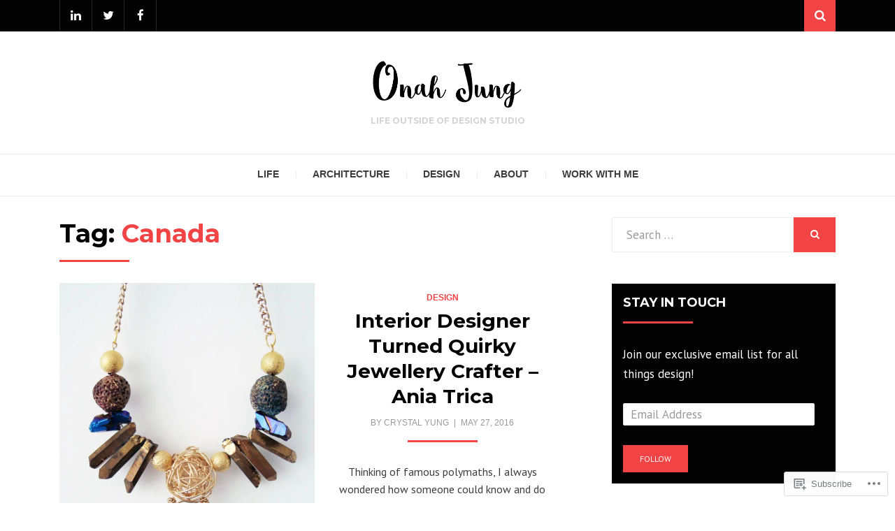

--- FILE ---
content_type: text/html; charset=UTF-8
request_url: https://onahjung.com/tag/canada/
body_size: 24048
content:
<!DOCTYPE html>
<html lang="en">
<head>
<meta charset="UTF-8">
<meta name="viewport" content="width=device-width, initial-scale=1.0">
<link rel="profile" href="http://gmpg.org/xfn/11">
<link rel="pingback" href="https://onahjung.com/xmlrpc.php" />

<title>Canada &#8211; Life Outside of Design Studio</title>
<script type="text/javascript">
  WebFontConfig = {"google":{"families":["Montserrat:b:latin,latin-ext","PT+Sans:r,i,b,bi:latin,latin-ext"]},"api_url":"https:\/\/fonts-api.wp.com\/css"};
  (function() {
    var wf = document.createElement('script');
    wf.src = '/wp-content/plugins/custom-fonts/js/webfont.js';
    wf.type = 'text/javascript';
    wf.async = 'true';
    var s = document.getElementsByTagName('script')[0];
    s.parentNode.insertBefore(wf, s);
	})();
</script><style id="jetpack-custom-fonts-css">.wf-active body{font-family:"PT Sans",sans-serif}.wf-active blockquote{font-family:"PT Sans",sans-serif}.wf-active .dropcap{font-family:"PT Sans",sans-serif}.wf-active h1, .wf-active h2, .wf-active h3, .wf-active h4, .wf-active h5, .wf-active h6{font-family:"Montserrat",sans-serif;font-style:normal;font-weight:700}.wf-active h1{font-style:normal;font-weight:700}.wf-active h2{font-style:normal;font-weight:700}.wf-active h3{font-style:normal;font-weight:700}.wf-active h4{font-style:normal;font-weight:700}.wf-active h5{font-style:normal;font-weight:700}.wf-active h6{font-style:normal;font-weight:700}.wf-active .site-title{font-weight:700;font-style:normal}.wf-active .site-description{font-family:"Montserrat",sans-serif;font-style:normal;font-weight:700}.wf-active .entry-title, .wf-active .page-title, .wf-active .comments-title, .wf-active div#respond .comment-reply-title{font-style:normal;font-weight:700}@media screen and (min-width: 544px){.wf-active body.single .entry-title, .wf-active body.page .entry-title{font-style:normal;font-weight:700}}@media screen and (min-width: 768px){.wf-active body.single .entry-title, .wf-active body.page .entry-title{font-style:normal;font-weight:700}}.wf-active .featured-content-wrapper .entry-title-featured-content{font-style:normal;font-weight:700}@media screen and (min-width: 544px){.wf-active .featured-content-wrapper .entry-title-featured-content{font-style:normal;font-weight:700}}@media screen and (min-width: 768px){.wf-active .featured-content-wrapper .entry-title-featured-content{font-style:normal;font-weight:700}}.wf-active .widget .widget-title{font-family:"Montserrat",sans-serif;font-style:normal;font-weight:700}.wf-active .widget-postlist-arcane .postlist-title{font-family:"Montserrat",sans-serif;font-style:normal;font-weight:700}.wf-active .arcane-postcarousel-wrapper .entry-title-postcarousel{font-family:"Montserrat",sans-serif;font-style:normal;font-weight:700}</style>
<meta name='robots' content='max-image-preview:large' />
<meta name="google-site-verification" content="DX49enhC_s3SMoZcSptRWknLMivenhLsoO0frZTIW1I" />

<!-- Async WordPress.com Remote Login -->
<script id="wpcom_remote_login_js">
var wpcom_remote_login_extra_auth = '';
function wpcom_remote_login_remove_dom_node_id( element_id ) {
	var dom_node = document.getElementById( element_id );
	if ( dom_node ) { dom_node.parentNode.removeChild( dom_node ); }
}
function wpcom_remote_login_remove_dom_node_classes( class_name ) {
	var dom_nodes = document.querySelectorAll( '.' + class_name );
	for ( var i = 0; i < dom_nodes.length; i++ ) {
		dom_nodes[ i ].parentNode.removeChild( dom_nodes[ i ] );
	}
}
function wpcom_remote_login_final_cleanup() {
	wpcom_remote_login_remove_dom_node_classes( "wpcom_remote_login_msg" );
	wpcom_remote_login_remove_dom_node_id( "wpcom_remote_login_key" );
	wpcom_remote_login_remove_dom_node_id( "wpcom_remote_login_validate" );
	wpcom_remote_login_remove_dom_node_id( "wpcom_remote_login_js" );
	wpcom_remote_login_remove_dom_node_id( "wpcom_request_access_iframe" );
	wpcom_remote_login_remove_dom_node_id( "wpcom_request_access_styles" );
}

// Watch for messages back from the remote login
window.addEventListener( "message", function( e ) {
	if ( e.origin === "https://r-login.wordpress.com" ) {
		var data = {};
		try {
			data = JSON.parse( e.data );
		} catch( e ) {
			wpcom_remote_login_final_cleanup();
			return;
		}

		if ( data.msg === 'LOGIN' ) {
			// Clean up the login check iframe
			wpcom_remote_login_remove_dom_node_id( "wpcom_remote_login_key" );

			var id_regex = new RegExp( /^[0-9]+$/ );
			var token_regex = new RegExp( /^.*|.*|.*$/ );
			if (
				token_regex.test( data.token )
				&& id_regex.test( data.wpcomid )
			) {
				// We have everything we need to ask for a login
				var script = document.createElement( "script" );
				script.setAttribute( "id", "wpcom_remote_login_validate" );
				script.src = '/remote-login.php?wpcom_remote_login=validate'
					+ '&wpcomid=' + data.wpcomid
					+ '&token=' + encodeURIComponent( data.token )
					+ '&host=' + window.location.protocol
					+ '//' + window.location.hostname
					+ '&postid=939'
					+ '&is_singular=';
				document.body.appendChild( script );
			}

			return;
		}

		// Safari ITP, not logged in, so redirect
		if ( data.msg === 'LOGIN-REDIRECT' ) {
			window.location = 'https://wordpress.com/log-in?redirect_to=' + window.location.href;
			return;
		}

		// Safari ITP, storage access failed, remove the request
		if ( data.msg === 'LOGIN-REMOVE' ) {
			var css_zap = 'html { -webkit-transition: margin-top 1s; transition: margin-top 1s; } /* 9001 */ html { margin-top: 0 !important; } * html body { margin-top: 0 !important; } @media screen and ( max-width: 782px ) { html { margin-top: 0 !important; } * html body { margin-top: 0 !important; } }';
			var style_zap = document.createElement( 'style' );
			style_zap.type = 'text/css';
			style_zap.appendChild( document.createTextNode( css_zap ) );
			document.body.appendChild( style_zap );

			var e = document.getElementById( 'wpcom_request_access_iframe' );
			e.parentNode.removeChild( e );

			document.cookie = 'wordpress_com_login_access=denied; path=/; max-age=31536000';

			return;
		}

		// Safari ITP
		if ( data.msg === 'REQUEST_ACCESS' ) {
			console.log( 'request access: safari' );

			// Check ITP iframe enable/disable knob
			if ( wpcom_remote_login_extra_auth !== 'safari_itp_iframe' ) {
				return;
			}

			// If we are in a "private window" there is no ITP.
			var private_window = false;
			try {
				var opendb = window.openDatabase( null, null, null, null );
			} catch( e ) {
				private_window = true;
			}

			if ( private_window ) {
				console.log( 'private window' );
				return;
			}

			var iframe = document.createElement( 'iframe' );
			iframe.id = 'wpcom_request_access_iframe';
			iframe.setAttribute( 'scrolling', 'no' );
			iframe.setAttribute( 'sandbox', 'allow-storage-access-by-user-activation allow-scripts allow-same-origin allow-top-navigation-by-user-activation' );
			iframe.src = 'https://r-login.wordpress.com/remote-login.php?wpcom_remote_login=request_access&origin=' + encodeURIComponent( data.origin ) + '&wpcomid=' + encodeURIComponent( data.wpcomid );

			var css = 'html { -webkit-transition: margin-top 1s; transition: margin-top 1s; } /* 9001 */ html { margin-top: 46px !important; } * html body { margin-top: 46px !important; } @media screen and ( max-width: 660px ) { html { margin-top: 71px !important; } * html body { margin-top: 71px !important; } #wpcom_request_access_iframe { display: block; height: 71px !important; } } #wpcom_request_access_iframe { border: 0px; height: 46px; position: fixed; top: 0; left: 0; width: 100%; min-width: 100%; z-index: 99999; background: #23282d; } ';

			var style = document.createElement( 'style' );
			style.type = 'text/css';
			style.id = 'wpcom_request_access_styles';
			style.appendChild( document.createTextNode( css ) );
			document.body.appendChild( style );

			document.body.appendChild( iframe );
		}

		if ( data.msg === 'DONE' ) {
			wpcom_remote_login_final_cleanup();
		}
	}
}, false );

// Inject the remote login iframe after the page has had a chance to load
// more critical resources
window.addEventListener( "DOMContentLoaded", function( e ) {
	var iframe = document.createElement( "iframe" );
	iframe.style.display = "none";
	iframe.setAttribute( "scrolling", "no" );
	iframe.setAttribute( "id", "wpcom_remote_login_key" );
	iframe.src = "https://r-login.wordpress.com/remote-login.php"
		+ "?wpcom_remote_login=key"
		+ "&origin=aHR0cHM6Ly9vbmFoanVuZy5jb20%3D"
		+ "&wpcomid=41096472"
		+ "&time=" + Math.floor( Date.now() / 1000 );
	document.body.appendChild( iframe );
}, false );
</script>
<link rel='dns-prefetch' href='//stats.wp.com' />
<link rel='dns-prefetch' href='//s0.wp.com' />
<link rel="alternate" type="application/rss+xml" title="Life Outside of Design Studio &raquo; Feed" href="https://onahjung.com/feed/" />
<link rel="alternate" type="application/rss+xml" title="Life Outside of Design Studio &raquo; Comments Feed" href="https://onahjung.com/comments/feed/" />
<link rel="alternate" type="application/rss+xml" title="Life Outside of Design Studio &raquo; Canada Tag Feed" href="https://onahjung.com/tag/canada/feed/" />
	<script type="text/javascript">
		/* <![CDATA[ */
		function addLoadEvent(func) {
			var oldonload = window.onload;
			if (typeof window.onload != 'function') {
				window.onload = func;
			} else {
				window.onload = function () {
					oldonload();
					func();
				}
			}
		}
		/* ]]> */
	</script>
	<link crossorigin='anonymous' rel='stylesheet' id='all-css-0-1' href='/wp-content/mu-plugins/likes/jetpack-likes.css?m=1743883414i&cssminify=yes' type='text/css' media='all' />
<style id='wp-emoji-styles-inline-css'>

	img.wp-smiley, img.emoji {
		display: inline !important;
		border: none !important;
		box-shadow: none !important;
		height: 1em !important;
		width: 1em !important;
		margin: 0 0.07em !important;
		vertical-align: -0.1em !important;
		background: none !important;
		padding: 0 !important;
	}
/*# sourceURL=wp-emoji-styles-inline-css */
</style>
<link crossorigin='anonymous' rel='stylesheet' id='all-css-2-1' href='/wp-content/plugins/gutenberg-core/v22.2.0/build/styles/block-library/style.css?m=1764855221i&cssminify=yes' type='text/css' media='all' />
<style id='wp-block-library-inline-css'>
.has-text-align-justify {
	text-align:justify;
}
.has-text-align-justify{text-align:justify;}

/*# sourceURL=wp-block-library-inline-css */
</style><style id='global-styles-inline-css'>
:root{--wp--preset--aspect-ratio--square: 1;--wp--preset--aspect-ratio--4-3: 4/3;--wp--preset--aspect-ratio--3-4: 3/4;--wp--preset--aspect-ratio--3-2: 3/2;--wp--preset--aspect-ratio--2-3: 2/3;--wp--preset--aspect-ratio--16-9: 16/9;--wp--preset--aspect-ratio--9-16: 9/16;--wp--preset--color--black: #000000;--wp--preset--color--cyan-bluish-gray: #abb8c3;--wp--preset--color--white: #ffffff;--wp--preset--color--pale-pink: #f78da7;--wp--preset--color--vivid-red: #cf2e2e;--wp--preset--color--luminous-vivid-orange: #ff6900;--wp--preset--color--luminous-vivid-amber: #fcb900;--wp--preset--color--light-green-cyan: #7bdcb5;--wp--preset--color--vivid-green-cyan: #00d084;--wp--preset--color--pale-cyan-blue: #8ed1fc;--wp--preset--color--vivid-cyan-blue: #0693e3;--wp--preset--color--vivid-purple: #9b51e0;--wp--preset--color--primary: #f24444;--wp--preset--gradient--vivid-cyan-blue-to-vivid-purple: linear-gradient(135deg,rgb(6,147,227) 0%,rgb(155,81,224) 100%);--wp--preset--gradient--light-green-cyan-to-vivid-green-cyan: linear-gradient(135deg,rgb(122,220,180) 0%,rgb(0,208,130) 100%);--wp--preset--gradient--luminous-vivid-amber-to-luminous-vivid-orange: linear-gradient(135deg,rgb(252,185,0) 0%,rgb(255,105,0) 100%);--wp--preset--gradient--luminous-vivid-orange-to-vivid-red: linear-gradient(135deg,rgb(255,105,0) 0%,rgb(207,46,46) 100%);--wp--preset--gradient--very-light-gray-to-cyan-bluish-gray: linear-gradient(135deg,rgb(238,238,238) 0%,rgb(169,184,195) 100%);--wp--preset--gradient--cool-to-warm-spectrum: linear-gradient(135deg,rgb(74,234,220) 0%,rgb(151,120,209) 20%,rgb(207,42,186) 40%,rgb(238,44,130) 60%,rgb(251,105,98) 80%,rgb(254,248,76) 100%);--wp--preset--gradient--blush-light-purple: linear-gradient(135deg,rgb(255,206,236) 0%,rgb(152,150,240) 100%);--wp--preset--gradient--blush-bordeaux: linear-gradient(135deg,rgb(254,205,165) 0%,rgb(254,45,45) 50%,rgb(107,0,62) 100%);--wp--preset--gradient--luminous-dusk: linear-gradient(135deg,rgb(255,203,112) 0%,rgb(199,81,192) 50%,rgb(65,88,208) 100%);--wp--preset--gradient--pale-ocean: linear-gradient(135deg,rgb(255,245,203) 0%,rgb(182,227,212) 50%,rgb(51,167,181) 100%);--wp--preset--gradient--electric-grass: linear-gradient(135deg,rgb(202,248,128) 0%,rgb(113,206,126) 100%);--wp--preset--gradient--midnight: linear-gradient(135deg,rgb(2,3,129) 0%,rgb(40,116,252) 100%);--wp--preset--font-size--small: 13px;--wp--preset--font-size--medium: 20px;--wp--preset--font-size--large: 36px;--wp--preset--font-size--x-large: 42px;--wp--preset--font-family--albert-sans: 'Albert Sans', sans-serif;--wp--preset--font-family--alegreya: Alegreya, serif;--wp--preset--font-family--arvo: Arvo, serif;--wp--preset--font-family--bodoni-moda: 'Bodoni Moda', serif;--wp--preset--font-family--bricolage-grotesque: 'Bricolage Grotesque', sans-serif;--wp--preset--font-family--cabin: Cabin, sans-serif;--wp--preset--font-family--chivo: Chivo, sans-serif;--wp--preset--font-family--commissioner: Commissioner, sans-serif;--wp--preset--font-family--cormorant: Cormorant, serif;--wp--preset--font-family--courier-prime: 'Courier Prime', monospace;--wp--preset--font-family--crimson-pro: 'Crimson Pro', serif;--wp--preset--font-family--dm-mono: 'DM Mono', monospace;--wp--preset--font-family--dm-sans: 'DM Sans', sans-serif;--wp--preset--font-family--dm-serif-display: 'DM Serif Display', serif;--wp--preset--font-family--domine: Domine, serif;--wp--preset--font-family--eb-garamond: 'EB Garamond', serif;--wp--preset--font-family--epilogue: Epilogue, sans-serif;--wp--preset--font-family--fahkwang: Fahkwang, sans-serif;--wp--preset--font-family--figtree: Figtree, sans-serif;--wp--preset--font-family--fira-sans: 'Fira Sans', sans-serif;--wp--preset--font-family--fjalla-one: 'Fjalla One', sans-serif;--wp--preset--font-family--fraunces: Fraunces, serif;--wp--preset--font-family--gabarito: Gabarito, system-ui;--wp--preset--font-family--ibm-plex-mono: 'IBM Plex Mono', monospace;--wp--preset--font-family--ibm-plex-sans: 'IBM Plex Sans', sans-serif;--wp--preset--font-family--ibarra-real-nova: 'Ibarra Real Nova', serif;--wp--preset--font-family--instrument-serif: 'Instrument Serif', serif;--wp--preset--font-family--inter: Inter, sans-serif;--wp--preset--font-family--josefin-sans: 'Josefin Sans', sans-serif;--wp--preset--font-family--jost: Jost, sans-serif;--wp--preset--font-family--libre-baskerville: 'Libre Baskerville', serif;--wp--preset--font-family--libre-franklin: 'Libre Franklin', sans-serif;--wp--preset--font-family--literata: Literata, serif;--wp--preset--font-family--lora: Lora, serif;--wp--preset--font-family--merriweather: Merriweather, serif;--wp--preset--font-family--montserrat: Montserrat, sans-serif;--wp--preset--font-family--newsreader: Newsreader, serif;--wp--preset--font-family--noto-sans-mono: 'Noto Sans Mono', sans-serif;--wp--preset--font-family--nunito: Nunito, sans-serif;--wp--preset--font-family--open-sans: 'Open Sans', sans-serif;--wp--preset--font-family--overpass: Overpass, sans-serif;--wp--preset--font-family--pt-serif: 'PT Serif', serif;--wp--preset--font-family--petrona: Petrona, serif;--wp--preset--font-family--piazzolla: Piazzolla, serif;--wp--preset--font-family--playfair-display: 'Playfair Display', serif;--wp--preset--font-family--plus-jakarta-sans: 'Plus Jakarta Sans', sans-serif;--wp--preset--font-family--poppins: Poppins, sans-serif;--wp--preset--font-family--raleway: Raleway, sans-serif;--wp--preset--font-family--roboto: Roboto, sans-serif;--wp--preset--font-family--roboto-slab: 'Roboto Slab', serif;--wp--preset--font-family--rubik: Rubik, sans-serif;--wp--preset--font-family--rufina: Rufina, serif;--wp--preset--font-family--sora: Sora, sans-serif;--wp--preset--font-family--source-sans-3: 'Source Sans 3', sans-serif;--wp--preset--font-family--source-serif-4: 'Source Serif 4', serif;--wp--preset--font-family--space-mono: 'Space Mono', monospace;--wp--preset--font-family--syne: Syne, sans-serif;--wp--preset--font-family--texturina: Texturina, serif;--wp--preset--font-family--urbanist: Urbanist, sans-serif;--wp--preset--font-family--work-sans: 'Work Sans', sans-serif;--wp--preset--spacing--20: 0.44rem;--wp--preset--spacing--30: 0.67rem;--wp--preset--spacing--40: 1rem;--wp--preset--spacing--50: 1.5rem;--wp--preset--spacing--60: 2.25rem;--wp--preset--spacing--70: 3.38rem;--wp--preset--spacing--80: 5.06rem;--wp--preset--shadow--natural: 6px 6px 9px rgba(0, 0, 0, 0.2);--wp--preset--shadow--deep: 12px 12px 50px rgba(0, 0, 0, 0.4);--wp--preset--shadow--sharp: 6px 6px 0px rgba(0, 0, 0, 0.2);--wp--preset--shadow--outlined: 6px 6px 0px -3px rgb(255, 255, 255), 6px 6px rgb(0, 0, 0);--wp--preset--shadow--crisp: 6px 6px 0px rgb(0, 0, 0);}:where(.is-layout-flex){gap: 0.5em;}:where(.is-layout-grid){gap: 0.5em;}body .is-layout-flex{display: flex;}.is-layout-flex{flex-wrap: wrap;align-items: center;}.is-layout-flex > :is(*, div){margin: 0;}body .is-layout-grid{display: grid;}.is-layout-grid > :is(*, div){margin: 0;}:where(.wp-block-columns.is-layout-flex){gap: 2em;}:where(.wp-block-columns.is-layout-grid){gap: 2em;}:where(.wp-block-post-template.is-layout-flex){gap: 1.25em;}:where(.wp-block-post-template.is-layout-grid){gap: 1.25em;}.has-black-color{color: var(--wp--preset--color--black) !important;}.has-cyan-bluish-gray-color{color: var(--wp--preset--color--cyan-bluish-gray) !important;}.has-white-color{color: var(--wp--preset--color--white) !important;}.has-pale-pink-color{color: var(--wp--preset--color--pale-pink) !important;}.has-vivid-red-color{color: var(--wp--preset--color--vivid-red) !important;}.has-luminous-vivid-orange-color{color: var(--wp--preset--color--luminous-vivid-orange) !important;}.has-luminous-vivid-amber-color{color: var(--wp--preset--color--luminous-vivid-amber) !important;}.has-light-green-cyan-color{color: var(--wp--preset--color--light-green-cyan) !important;}.has-vivid-green-cyan-color{color: var(--wp--preset--color--vivid-green-cyan) !important;}.has-pale-cyan-blue-color{color: var(--wp--preset--color--pale-cyan-blue) !important;}.has-vivid-cyan-blue-color{color: var(--wp--preset--color--vivid-cyan-blue) !important;}.has-vivid-purple-color{color: var(--wp--preset--color--vivid-purple) !important;}.has-black-background-color{background-color: var(--wp--preset--color--black) !important;}.has-cyan-bluish-gray-background-color{background-color: var(--wp--preset--color--cyan-bluish-gray) !important;}.has-white-background-color{background-color: var(--wp--preset--color--white) !important;}.has-pale-pink-background-color{background-color: var(--wp--preset--color--pale-pink) !important;}.has-vivid-red-background-color{background-color: var(--wp--preset--color--vivid-red) !important;}.has-luminous-vivid-orange-background-color{background-color: var(--wp--preset--color--luminous-vivid-orange) !important;}.has-luminous-vivid-amber-background-color{background-color: var(--wp--preset--color--luminous-vivid-amber) !important;}.has-light-green-cyan-background-color{background-color: var(--wp--preset--color--light-green-cyan) !important;}.has-vivid-green-cyan-background-color{background-color: var(--wp--preset--color--vivid-green-cyan) !important;}.has-pale-cyan-blue-background-color{background-color: var(--wp--preset--color--pale-cyan-blue) !important;}.has-vivid-cyan-blue-background-color{background-color: var(--wp--preset--color--vivid-cyan-blue) !important;}.has-vivid-purple-background-color{background-color: var(--wp--preset--color--vivid-purple) !important;}.has-black-border-color{border-color: var(--wp--preset--color--black) !important;}.has-cyan-bluish-gray-border-color{border-color: var(--wp--preset--color--cyan-bluish-gray) !important;}.has-white-border-color{border-color: var(--wp--preset--color--white) !important;}.has-pale-pink-border-color{border-color: var(--wp--preset--color--pale-pink) !important;}.has-vivid-red-border-color{border-color: var(--wp--preset--color--vivid-red) !important;}.has-luminous-vivid-orange-border-color{border-color: var(--wp--preset--color--luminous-vivid-orange) !important;}.has-luminous-vivid-amber-border-color{border-color: var(--wp--preset--color--luminous-vivid-amber) !important;}.has-light-green-cyan-border-color{border-color: var(--wp--preset--color--light-green-cyan) !important;}.has-vivid-green-cyan-border-color{border-color: var(--wp--preset--color--vivid-green-cyan) !important;}.has-pale-cyan-blue-border-color{border-color: var(--wp--preset--color--pale-cyan-blue) !important;}.has-vivid-cyan-blue-border-color{border-color: var(--wp--preset--color--vivid-cyan-blue) !important;}.has-vivid-purple-border-color{border-color: var(--wp--preset--color--vivid-purple) !important;}.has-vivid-cyan-blue-to-vivid-purple-gradient-background{background: var(--wp--preset--gradient--vivid-cyan-blue-to-vivid-purple) !important;}.has-light-green-cyan-to-vivid-green-cyan-gradient-background{background: var(--wp--preset--gradient--light-green-cyan-to-vivid-green-cyan) !important;}.has-luminous-vivid-amber-to-luminous-vivid-orange-gradient-background{background: var(--wp--preset--gradient--luminous-vivid-amber-to-luminous-vivid-orange) !important;}.has-luminous-vivid-orange-to-vivid-red-gradient-background{background: var(--wp--preset--gradient--luminous-vivid-orange-to-vivid-red) !important;}.has-very-light-gray-to-cyan-bluish-gray-gradient-background{background: var(--wp--preset--gradient--very-light-gray-to-cyan-bluish-gray) !important;}.has-cool-to-warm-spectrum-gradient-background{background: var(--wp--preset--gradient--cool-to-warm-spectrum) !important;}.has-blush-light-purple-gradient-background{background: var(--wp--preset--gradient--blush-light-purple) !important;}.has-blush-bordeaux-gradient-background{background: var(--wp--preset--gradient--blush-bordeaux) !important;}.has-luminous-dusk-gradient-background{background: var(--wp--preset--gradient--luminous-dusk) !important;}.has-pale-ocean-gradient-background{background: var(--wp--preset--gradient--pale-ocean) !important;}.has-electric-grass-gradient-background{background: var(--wp--preset--gradient--electric-grass) !important;}.has-midnight-gradient-background{background: var(--wp--preset--gradient--midnight) !important;}.has-small-font-size{font-size: var(--wp--preset--font-size--small) !important;}.has-medium-font-size{font-size: var(--wp--preset--font-size--medium) !important;}.has-large-font-size{font-size: var(--wp--preset--font-size--large) !important;}.has-x-large-font-size{font-size: var(--wp--preset--font-size--x-large) !important;}.has-albert-sans-font-family{font-family: var(--wp--preset--font-family--albert-sans) !important;}.has-alegreya-font-family{font-family: var(--wp--preset--font-family--alegreya) !important;}.has-arvo-font-family{font-family: var(--wp--preset--font-family--arvo) !important;}.has-bodoni-moda-font-family{font-family: var(--wp--preset--font-family--bodoni-moda) !important;}.has-bricolage-grotesque-font-family{font-family: var(--wp--preset--font-family--bricolage-grotesque) !important;}.has-cabin-font-family{font-family: var(--wp--preset--font-family--cabin) !important;}.has-chivo-font-family{font-family: var(--wp--preset--font-family--chivo) !important;}.has-commissioner-font-family{font-family: var(--wp--preset--font-family--commissioner) !important;}.has-cormorant-font-family{font-family: var(--wp--preset--font-family--cormorant) !important;}.has-courier-prime-font-family{font-family: var(--wp--preset--font-family--courier-prime) !important;}.has-crimson-pro-font-family{font-family: var(--wp--preset--font-family--crimson-pro) !important;}.has-dm-mono-font-family{font-family: var(--wp--preset--font-family--dm-mono) !important;}.has-dm-sans-font-family{font-family: var(--wp--preset--font-family--dm-sans) !important;}.has-dm-serif-display-font-family{font-family: var(--wp--preset--font-family--dm-serif-display) !important;}.has-domine-font-family{font-family: var(--wp--preset--font-family--domine) !important;}.has-eb-garamond-font-family{font-family: var(--wp--preset--font-family--eb-garamond) !important;}.has-epilogue-font-family{font-family: var(--wp--preset--font-family--epilogue) !important;}.has-fahkwang-font-family{font-family: var(--wp--preset--font-family--fahkwang) !important;}.has-figtree-font-family{font-family: var(--wp--preset--font-family--figtree) !important;}.has-fira-sans-font-family{font-family: var(--wp--preset--font-family--fira-sans) !important;}.has-fjalla-one-font-family{font-family: var(--wp--preset--font-family--fjalla-one) !important;}.has-fraunces-font-family{font-family: var(--wp--preset--font-family--fraunces) !important;}.has-gabarito-font-family{font-family: var(--wp--preset--font-family--gabarito) !important;}.has-ibm-plex-mono-font-family{font-family: var(--wp--preset--font-family--ibm-plex-mono) !important;}.has-ibm-plex-sans-font-family{font-family: var(--wp--preset--font-family--ibm-plex-sans) !important;}.has-ibarra-real-nova-font-family{font-family: var(--wp--preset--font-family--ibarra-real-nova) !important;}.has-instrument-serif-font-family{font-family: var(--wp--preset--font-family--instrument-serif) !important;}.has-inter-font-family{font-family: var(--wp--preset--font-family--inter) !important;}.has-josefin-sans-font-family{font-family: var(--wp--preset--font-family--josefin-sans) !important;}.has-jost-font-family{font-family: var(--wp--preset--font-family--jost) !important;}.has-libre-baskerville-font-family{font-family: var(--wp--preset--font-family--libre-baskerville) !important;}.has-libre-franklin-font-family{font-family: var(--wp--preset--font-family--libre-franklin) !important;}.has-literata-font-family{font-family: var(--wp--preset--font-family--literata) !important;}.has-lora-font-family{font-family: var(--wp--preset--font-family--lora) !important;}.has-merriweather-font-family{font-family: var(--wp--preset--font-family--merriweather) !important;}.has-montserrat-font-family{font-family: var(--wp--preset--font-family--montserrat) !important;}.has-newsreader-font-family{font-family: var(--wp--preset--font-family--newsreader) !important;}.has-noto-sans-mono-font-family{font-family: var(--wp--preset--font-family--noto-sans-mono) !important;}.has-nunito-font-family{font-family: var(--wp--preset--font-family--nunito) !important;}.has-open-sans-font-family{font-family: var(--wp--preset--font-family--open-sans) !important;}.has-overpass-font-family{font-family: var(--wp--preset--font-family--overpass) !important;}.has-pt-serif-font-family{font-family: var(--wp--preset--font-family--pt-serif) !important;}.has-petrona-font-family{font-family: var(--wp--preset--font-family--petrona) !important;}.has-piazzolla-font-family{font-family: var(--wp--preset--font-family--piazzolla) !important;}.has-playfair-display-font-family{font-family: var(--wp--preset--font-family--playfair-display) !important;}.has-plus-jakarta-sans-font-family{font-family: var(--wp--preset--font-family--plus-jakarta-sans) !important;}.has-poppins-font-family{font-family: var(--wp--preset--font-family--poppins) !important;}.has-raleway-font-family{font-family: var(--wp--preset--font-family--raleway) !important;}.has-roboto-font-family{font-family: var(--wp--preset--font-family--roboto) !important;}.has-roboto-slab-font-family{font-family: var(--wp--preset--font-family--roboto-slab) !important;}.has-rubik-font-family{font-family: var(--wp--preset--font-family--rubik) !important;}.has-rufina-font-family{font-family: var(--wp--preset--font-family--rufina) !important;}.has-sora-font-family{font-family: var(--wp--preset--font-family--sora) !important;}.has-source-sans-3-font-family{font-family: var(--wp--preset--font-family--source-sans-3) !important;}.has-source-serif-4-font-family{font-family: var(--wp--preset--font-family--source-serif-4) !important;}.has-space-mono-font-family{font-family: var(--wp--preset--font-family--space-mono) !important;}.has-syne-font-family{font-family: var(--wp--preset--font-family--syne) !important;}.has-texturina-font-family{font-family: var(--wp--preset--font-family--texturina) !important;}.has-urbanist-font-family{font-family: var(--wp--preset--font-family--urbanist) !important;}.has-work-sans-font-family{font-family: var(--wp--preset--font-family--work-sans) !important;}
/*# sourceURL=global-styles-inline-css */
</style>

<style id='classic-theme-styles-inline-css'>
/*! This file is auto-generated */
.wp-block-button__link{color:#fff;background-color:#32373c;border-radius:9999px;box-shadow:none;text-decoration:none;padding:calc(.667em + 2px) calc(1.333em + 2px);font-size:1.125em}.wp-block-file__button{background:#32373c;color:#fff;text-decoration:none}
/*# sourceURL=/wp-includes/css/classic-themes.min.css */
</style>
<link crossorigin='anonymous' rel='stylesheet' id='all-css-4-1' href='/_static/??-eJyVkutOwzAMhV8I12wMGD/QHgW5qdemy02xu2lvjwe7SRMD/[base64]/2DWpgDaseR4+8Y/Y5S83e+vxK8brGy77q3sv9wv7T2o5wz2Q0i9LeC6gXUgXw/oKr7PXl+WT4+L57f5+AmVy/No&cssminify=yes' type='text/css' media='all' />
<style id='jetpack-global-styles-frontend-style-inline-css'>
:root { --font-headings: unset; --font-base: unset; --font-headings-default: -apple-system,BlinkMacSystemFont,"Segoe UI",Roboto,Oxygen-Sans,Ubuntu,Cantarell,"Helvetica Neue",sans-serif; --font-base-default: -apple-system,BlinkMacSystemFont,"Segoe UI",Roboto,Oxygen-Sans,Ubuntu,Cantarell,"Helvetica Neue",sans-serif;}
/*# sourceURL=jetpack-global-styles-frontend-style-inline-css */
</style>
<link crossorigin='anonymous' rel='stylesheet' id='all-css-6-1' href='/_static/??-eJyNjcEKwjAQRH/IuFRT6kX8FNkmS5K6yQY3Qfx7bfEiXrwM82B4A49qnJRGpUHupnIPqSgs1Cq624chi6zhO5OCRryTR++fW00l7J3qDv43XVNxoOISsmEJol/wY2uR8vs3WggsM/I6uOTzMI3Hw8lOg11eUT1JKA==&cssminify=yes' type='text/css' media='all' />
<script type="text/javascript" id="wpcom-actionbar-placeholder-js-extra">
/* <![CDATA[ */
var actionbardata = {"siteID":"41096472","postID":"0","siteURL":"https://onahjung.com","xhrURL":"https://onahjung.com/wp-admin/admin-ajax.php","nonce":"2b992cfbfc","isLoggedIn":"","statusMessage":"","subsEmailDefault":"instantly","proxyScriptUrl":"https://s0.wp.com/wp-content/js/wpcom-proxy-request.js?m=1513050504i&amp;ver=20211021","i18n":{"followedText":"New posts from this site will now appear in your \u003Ca href=\"https://wordpress.com/reader\"\u003EReader\u003C/a\u003E","foldBar":"Collapse this bar","unfoldBar":"Expand this bar","shortLinkCopied":"Shortlink copied to clipboard."}};
//# sourceURL=wpcom-actionbar-placeholder-js-extra
/* ]]> */
</script>
<script type="text/javascript" id="jetpack-mu-wpcom-settings-js-before">
/* <![CDATA[ */
var JETPACK_MU_WPCOM_SETTINGS = {"assetsUrl":"https://s0.wp.com/wp-content/mu-plugins/jetpack-mu-wpcom-plugin/moon/jetpack_vendor/automattic/jetpack-mu-wpcom/src/build/"};
//# sourceURL=jetpack-mu-wpcom-settings-js-before
/* ]]> */
</script>
<script crossorigin='anonymous' type='text/javascript'  src='/_static/??-eJzTLy/QTc7PK0nNK9HPKtYvyinRLSjKr6jUyyrW0QfKZeYl55SmpBaDJLMKS1OLKqGUXm5mHkFFurmZ6UWJJalQxfa5tobmRgamxgZmFpZZACbyLJI='></script>
<script type="text/javascript" id="rlt-proxy-js-after">
/* <![CDATA[ */
	rltInitialize( {"token":null,"iframeOrigins":["https:\/\/widgets.wp.com"]} );
//# sourceURL=rlt-proxy-js-after
/* ]]> */
</script>
<link rel="EditURI" type="application/rsd+xml" title="RSD" href="https://onahjung.wordpress.com/xmlrpc.php?rsd" />
<meta name="generator" content="WordPress.com" />

<!-- Jetpack Open Graph Tags -->
<meta property="og:type" content="website" />
<meta property="og:title" content="Canada &#8211; Life Outside of Design Studio" />
<meta property="og:url" content="https://onahjung.com/tag/canada/" />
<meta property="og:site_name" content="Life Outside of Design Studio" />
<meta property="og:image" content="https://onahjung.com/wp-content/uploads/2020/06/image-1.jpg?w=200" />
<meta property="og:image:width" content="200" />
<meta property="og:image:height" content="200" />
<meta property="og:image:alt" content="" />
<meta property="og:locale" content="en_US" />
<meta name="twitter:creator" content="@onahjung" />
<meta name="twitter:site" content="@onahjung" />

<!-- End Jetpack Open Graph Tags -->
<link rel='openid.server' href='https://onahjung.com/?openidserver=1' />
<link rel='openid.delegate' href='https://onahjung.com/' />
<link rel="search" type="application/opensearchdescription+xml" href="https://onahjung.com/osd.xml" title="Life Outside of Design Studio" />
<link rel="search" type="application/opensearchdescription+xml" href="https://s1.wp.com/opensearch.xml" title="WordPress.com" />
		<style type="text/css">
			.recentcomments a {
				display: inline !important;
				padding: 0 !important;
				margin: 0 !important;
			}

			table.recentcommentsavatartop img.avatar, table.recentcommentsavatarend img.avatar {
				border: 0px;
				margin: 0;
			}

			table.recentcommentsavatartop a, table.recentcommentsavatarend a {
				border: 0px !important;
				background-color: transparent !important;
			}

			td.recentcommentsavatarend, td.recentcommentsavatartop {
				padding: 0px 0px 1px 0px;
				margin: 0px;
			}

			td.recentcommentstextend {
				border: none !important;
				padding: 0px 0px 2px 10px;
			}

			.rtl td.recentcommentstextend {
				padding: 0px 10px 2px 0px;
			}

			td.recentcommentstexttop {
				border: none;
				padding: 0px 0px 0px 10px;
			}

			.rtl td.recentcommentstexttop {
				padding: 0px 10px 0px 0px;
			}
		</style>
		<meta name="description" content="Posts about Canada written by Crystal Yung and Onah Jung" />

	
	<link rel="icon" href="https://onahjung.com/wp-content/uploads/2020/06/image-1.jpg?w=32" sizes="32x32" />
<link rel="icon" href="https://onahjung.com/wp-content/uploads/2020/06/image-1.jpg?w=192" sizes="192x192" />
<link rel="apple-touch-icon" href="https://onahjung.com/wp-content/uploads/2020/06/image-1.jpg?w=180" />
<meta name="msapplication-TileImage" content="https://onahjung.com/wp-content/uploads/2020/06/image-1.jpg?w=270" />
			<link rel="stylesheet" id="custom-css-css" type="text/css" href="https://s0.wp.com/?custom-css=1&#038;csblog=2Mr4k&#038;cscache=6&#038;csrev=69" />
			<!-- Jetpack Google Analytics -->
			<script type='text/javascript'>
				var _gaq = _gaq || [];
				_gaq.push(['_setAccount', 'UA-153610416-2']);
_gaq.push(['_trackPageview']);
				(function() {
					var ga = document.createElement('script'); ga.type = 'text/javascript'; ga.async = true;
					ga.src = ('https:' === document.location.protocol ? 'https://ssl' : 'http://www') + '.google-analytics.com/ga.js';
					var s = document.getElementsByTagName('script')[0]; s.parentNode.insertBefore(ga, s);
				})();
			</script>
			<!-- End Jetpack Google Analytics -->
<link crossorigin='anonymous' rel='stylesheet' id='all-css-0-3' href='/_static/??-eJyNjEEKwkAMRS/kNNSixYV4FLEzoaTOJGGSofT2VnTjztXnfR4PVg1R2JEdSgua20xssKDrIz6/DEWE4U4cYWqUE1ibLFZSJ9nlH+oKcRfNDvB/uUhqGQ1WSjP6vlKTVjQLKubhc4P5lvGdvpVrP56Gy3ge+uPyAobFSVE=&cssminify=yes' type='text/css' media='all' />
</head>
<body class="archive tag tag-canada tag-2443 wp-custom-logo wp-embed-responsive wp-theme-premiumarcane jps-theme-premium/arcane customizer-styles-applied group-blog hfeed has-site-branding has-wide-theme-style has-alternate-featured-image has-right-sidebar has-excerpt has-sticky-menu jetpack-reblog-enabled has-site-logo" itemscope="itemscope" itemtype="http://schema.org/WebPage">
<div id="page" class="site-wrapper site">

		<section class="site-bar">
		<div class="container">
			<div class="row">
				<div class="col-social-menu col-xs-9 col-sm-10 col-md-10 col-lg-10 col-xl-10">
					<div class="site-social-menu"><ul id="menu-social-links" class="social-menu"><li id="menu-item-7005" class="menu-item menu-item-type-custom menu-item-object-custom menu-item-7005"><a href="https://www.linkedin.com/in/onahjung/"><span class="screen-reader-text">LinkedIn</span></a></li>
<li id="menu-item-846" class="menu-item menu-item-type-custom menu-item-object-custom menu-item-846"><a href="https://twitter.com/Onah_Jung"><span class="screen-reader-text">Twitter</span></a></li>
<li id="menu-item-845" class="menu-item menu-item-type-custom menu-item-object-custom menu-item-845"><a target="_blank" rel="noopener" href="https://www.facebook.com/onah.jung"><span class="screen-reader-text">Facebook</span></a></li>
</ul></div>				</div><!-- .col-* -->
				<div class="col-search col-xs-3 col-sm-2 col-md-2 col-lg-2 col-xl-2">
					<div class="search-control-wrapper">
						<a href="#" title="Search" class="search-control">
							<span class="screen-reader-text">Search</span>
						</a>
					</div><!-- .site-sub-navigation -->
				</div><!-- .col-* -->
			</div><!-- .row -->
		</div><!-- .container -->
	</section><!-- .site-bar -->

	<header id="masthead" class="site-header" role="banner" itemscope="itemscope" itemtype="http://schema.org/WPHeader">
		<div class="container">
			<div class="row">
				<div class="col-xl-12">

					<div class="site-header-inside">

						<div class="site-branding-wrapper">
							<div class="site-logo-wrapper"><a href="https://onahjung.com/" class="site-logo-link" rel="home" itemprop="url"><img width="432" height="140" src="https://onahjung.com/wp-content/uploads/2016/05/logo-031.png?w=432" class="site-logo attachment-arcane-site-logo" alt="" data-size="arcane-site-logo" itemprop="logo" decoding="async" srcset="https://onahjung.com/wp-content/uploads/2016/05/logo-031.png?w=432 432w, https://onahjung.com/wp-content/uploads/2016/05/logo-031.png?w=864 864w, https://onahjung.com/wp-content/uploads/2016/05/logo-031.png?w=150 150w, https://onahjung.com/wp-content/uploads/2016/05/logo-031.png?w=300 300w, https://onahjung.com/wp-content/uploads/2016/05/logo-031.png?w=768 768w" sizes="(max-width: 432px) 100vw, 432px" data-attachment-id="957" data-permalink="https://onahjung.com/logo-03-2/" data-orig-file="https://onahjung.com/wp-content/uploads/2016/05/logo-031.png" data-orig-size="2279,738" data-comments-opened="1" data-image-meta="{&quot;aperture&quot;:&quot;0&quot;,&quot;credit&quot;:&quot;&quot;,&quot;camera&quot;:&quot;&quot;,&quot;caption&quot;:&quot;&quot;,&quot;created_timestamp&quot;:&quot;0&quot;,&quot;copyright&quot;:&quot;&quot;,&quot;focal_length&quot;:&quot;0&quot;,&quot;iso&quot;:&quot;0&quot;,&quot;shutter_speed&quot;:&quot;0&quot;,&quot;title&quot;:&quot;&quot;,&quot;orientation&quot;:&quot;0&quot;}" data-image-title="LOGO&amp;#8212;03" data-image-description="" data-image-caption="" data-medium-file="https://onahjung.com/wp-content/uploads/2016/05/logo-031.png?w=300" data-large-file="https://onahjung.com/wp-content/uploads/2016/05/logo-031.png?w=730" /></a></div>
							<div class="site-branding">
								<h2 class="site-title" itemprop="headline"><a href="https://onahjung.com/" title="Life Outside of Design Studio" rel="home">Life Outside of Design Studio</a></h2>
								<h3 class="site-description" itemprop="description"></h3>
							</div>
						</div><!-- .site-branding-wrapper -->

						<div class="toggle-menu-wrapper">
							<a href="#main-navigation-responsive" title="Menu" class="toggle-menu-control">
								<span class="screen-reader-text">Menu</span>
							</a>
						</div>

					</div><!-- .site-header-inside -->

				</div><!-- .col-xl-12 -->
			</div><!-- .row -->
		</div><!-- .container -->
	</header><!-- #masthead -->

	<nav id="site-navigation" class="main-navigation" role="navigation" itemscope="itemscope" itemtype="http://schema.org/SiteNavigationElement">
		<div class="container">
			<div class="row">
				<div class="col-xl-12">

					<div class="main-navigation-inside">

						<a class="skip-link screen-reader-text" href="#content">Skip to content</a>

						<div class="site-primary-menu"><ul id="menu-menu-1" class="primary-menu sf-menu"><li id="menu-item-11351" class="menu-item menu-item-type-taxonomy menu-item-object-category menu-item-11351"><a href="https://onahjung.com/category/life/">Life</a></li>
<li id="menu-item-11352" class="menu-item menu-item-type-taxonomy menu-item-object-category menu-item-11352"><a href="https://onahjung.com/category/architecture/">Architecture</a></li>
<li id="menu-item-11350" class="menu-item menu-item-type-taxonomy menu-item-object-category menu-item-11350"><a href="https://onahjung.com/category/design/">Design</a></li>
<li id="menu-item-432" class="menu-item menu-item-type-post_type menu-item-object-page menu-item-432"><a href="https://onahjung.com/about-me/">About</a></li>
<li id="menu-item-11367" class="menu-item menu-item-type-post_type menu-item-object-page menu-item-11367"><a href="https://onahjung.com/work-with-me/">Work with Me</a></li>
</ul></div>
					</div><!-- .main-navigation-inside -->

				</div><!-- .col-xl-12 -->
			</div><!-- .row -->
		</div><!-- .container -->
	</nav><!-- .main-navigation -->

	

	<div id="content" class="site-content">

	<div class="container">
		<div class="row">

			<section id="primary" class="content-area col-xs-12 col-sm-12 col-md-12 col-lg-8 col-xl-8">
				<main id="main" class="site-main" role="main" itemprop="mainContentOfPage" itemscope="itemscope" itemtype="http://schema.org/Blog">

				
					<header class="page-header">
						<h1 class="page-title">Tag: <span>Canada</span></h1>					</header><!-- .page-header -->

										
						
<article id="post-939" class="post-939 post type-post status-publish format-standard has-post-thumbnail hentry category-design tag-canada tag-crafter tag-designers tag-etsy tag-fashion-2 tag-for-sale tag-interior tag-jewellery-design tag-local-artist tag-multi-tasker tag-toronto tag-work-from-home" itemscope="itemscope" itemtype="http://schema.org/BlogPosting" itemprop="blogPost">

	<div class="entry-wrapper">

				<div class="entry-image-wrapper">
			
	<figure class="post-thumbnail">
		<a href="https://onahjung.com/2016/05/27/interior-designer-turned-quirky-jewellery-crafter-ania-trica/">
			<img width="730" height="836" src="https://onahjung.com/wp-content/uploads/2016/05/dsc04828.jpg?w=730&amp;h=836&amp;crop=1" class="img-featured img-responsive wp-post-image" alt="" decoding="async" srcset="https://onahjung.com/wp-content/uploads/2016/05/dsc04828.jpg?w=730&amp;h=836&amp;crop=1 730w, https://onahjung.com/wp-content/uploads/2016/05/dsc04828.jpg?w=1460&amp;h=1672&amp;crop=1 1460w, https://onahjung.com/wp-content/uploads/2016/05/dsc04828.jpg?w=131&amp;h=150&amp;crop=1 131w, https://onahjung.com/wp-content/uploads/2016/05/dsc04828.jpg?w=262&amp;h=300&amp;crop=1 262w, https://onahjung.com/wp-content/uploads/2016/05/dsc04828.jpg?w=768&amp;h=879&amp;crop=1 768w, https://onahjung.com/wp-content/uploads/2016/05/dsc04828.jpg?w=1440&amp;h=1649&amp;crop=1 1440w" sizes="(max-width: 730px) 100vw, 730px" data-attachment-id="941" data-permalink="https://onahjung.com/2016/05/27/interior-designer-turned-quirky-jewellery-crafter-ania-trica/dsc04828/#main" data-orig-file="https://onahjung.com/wp-content/uploads/2016/05/dsc04828.jpg" data-orig-size="2048,3072" data-comments-opened="1" data-image-meta="{&quot;aperture&quot;:&quot;2.8&quot;,&quot;credit&quot;:&quot;&quot;,&quot;camera&quot;:&quot;DSC-W110&quot;,&quot;caption&quot;:&quot;&quot;,&quot;created_timestamp&quot;:&quot;1211461045&quot;,&quot;copyright&quot;:&quot;&quot;,&quot;focal_length&quot;:&quot;5.35&quot;,&quot;iso&quot;:&quot;400&quot;,&quot;shutter_speed&quot;:&quot;0.01&quot;,&quot;title&quot;:&quot;&quot;,&quot;orientation&quot;:&quot;1&quot;}" data-image-title="DSC04828" data-image-description="" data-image-caption="" data-medium-file="https://onahjung.com/wp-content/uploads/2016/05/dsc04828.jpg?w=200" data-large-file="https://onahjung.com/wp-content/uploads/2016/05/dsc04828.jpg?w=730" />		</a>
	</figure><!-- .post-thumbnail -->

			</div><!-- .entry-image-wrapper -->
		
		<div class="entry-content-wrapper">

						<div class="entry-meta entry-meta-header-before">
				<ul>
					<li>
	<span class="first-category">
		<a href="https://onahjung.com/category/design/">Design</a>
	</span>

	</li>
														</ul>
			</div><!-- .entry-meta -->
			
			<div class="entry-header-wrapper">
				<header class="entry-header">
					<h1 class="entry-title" itemprop="headline"><a href="https://onahjung.com/2016/05/27/interior-designer-turned-quirky-jewellery-crafter-ania-trica/" rel="bookmark">Interior Designer Turned Quirky Jewellery Crafter &#8211; Ania Trica</a></h1>				</header><!-- .entry-header -->

								<div class="entry-meta entry-meta-header-after">
					<ul>
						<li><span class="byline"> by <span class="author vcard"><a class="url fn n" href="https://onahjung.com/author/crystalyung/">Crystal Yung</a></span></span></li>
						<li><span class="posted-on"><span class="screen-reader-text">Posted on</span><a href="https://onahjung.com/2016/05/27/interior-designer-turned-quirky-jewellery-crafter-ania-trica/" rel="bookmark"> <time class="entry-date published" datetime="2016-05-27T19:03:00-04:00">May 27, 2016</time><time class="updated" datetime="2026-01-03T21:09:43-05:00">January 3, 2026</time></a></span></li>
					</ul>
				</div><!-- .entry-meta -->
							</div><!-- .entry-header-wrapper -->

						<div class="entry-summary">
				<p>Thinking of famous polymaths, I always wondered how someone could know and do so much&hellip;</p>
			</div><!-- .entry-summary -->
			
			<div class="more-link-wrapper">
				<a href="https://onahjung.com/2016/05/27/interior-designer-turned-quirky-jewellery-crafter-ania-trica/" class="more-link">Read More</a>
			</div><!-- .more-link-wrapper -->

		</div><!-- .entry-content-wrapper -->

	</div><!-- .entry-wrapper -->

</article><!-- #post-## -->

					
						
<article id="post-472" class="post-472 post type-post status-publish format-standard has-post-thumbnail hentry category-design tag-business-and-economy tag-canada tag-closet tag-clothing tag-fashion-2 tag-how-to-spend-0-00-on-a-new-outfit tag-reduce-shopping-guilt tag-shopping tag-shopping-vintage tag-used-and-secondhand" itemscope="itemscope" itemtype="http://schema.org/BlogPosting" itemprop="blogPost">

	<div class="entry-wrapper">

				<div class="entry-image-wrapper">
			
	<figure class="post-thumbnail">
		<a href="https://onahjung.com/2013/12/11/sustainable-outfit/">
			<img width="730" height="836" src="https://onahjung.com/wp-content/uploads/2013/12/1-bce-building-006-edit.jpg?w=730&amp;h=836&amp;crop=1" class="img-featured img-responsive wp-post-image" alt="" decoding="async" srcset="https://onahjung.com/wp-content/uploads/2013/12/1-bce-building-006-edit.jpg?w=730&amp;h=836&amp;crop=1 730w, https://onahjung.com/wp-content/uploads/2013/12/1-bce-building-006-edit.jpg?w=1460&amp;h=1672&amp;crop=1 1460w, https://onahjung.com/wp-content/uploads/2013/12/1-bce-building-006-edit.jpg?w=131&amp;h=150&amp;crop=1 131w, https://onahjung.com/wp-content/uploads/2013/12/1-bce-building-006-edit.jpg?w=262&amp;h=300&amp;crop=1 262w, https://onahjung.com/wp-content/uploads/2013/12/1-bce-building-006-edit.jpg?w=768&amp;h=880&amp;crop=1 768w, https://onahjung.com/wp-content/uploads/2013/12/1-bce-building-006-edit.jpg?w=1440&amp;h=1649&amp;crop=1 1440w" sizes="(max-width: 730px) 100vw, 730px" data-attachment-id="474" data-permalink="https://onahjung.com/1-bce-building-006-edit/" data-orig-file="https://onahjung.com/wp-content/uploads/2013/12/1-bce-building-006-edit.jpg" data-orig-size="2816,2112" data-comments-opened="1" data-image-meta="{&quot;aperture&quot;:&quot;5&quot;,&quot;credit&quot;:&quot;&quot;,&quot;camera&quot;:&quot;Canon PowerShot SX260 HS&quot;,&quot;caption&quot;:&quot;&quot;,&quot;created_timestamp&quot;:&quot;1384528671&quot;,&quot;copyright&quot;:&quot;&quot;,&quot;focal_length&quot;:&quot;23.045&quot;,&quot;iso&quot;:&quot;100&quot;,&quot;shutter_speed&quot;:&quot;0.005&quot;,&quot;title&quot;:&quot;&quot;}" data-image-title="1 BCE building 006-edit" data-image-description="" data-image-caption="" data-medium-file="https://onahjung.com/wp-content/uploads/2013/12/1-bce-building-006-edit.jpg?w=300" data-large-file="https://onahjung.com/wp-content/uploads/2013/12/1-bce-building-006-edit.jpg?w=730" />		</a>
	</figure><!-- .post-thumbnail -->

			</div><!-- .entry-image-wrapper -->
		
		<div class="entry-content-wrapper">

						<div class="entry-meta entry-meta-header-before">
				<ul>
					<li>
	<span class="first-category">
		<a href="https://onahjung.com/category/design/">Design</a>
	</span>

	</li>
														</ul>
			</div><!-- .entry-meta -->
			
			<div class="entry-header-wrapper">
				<header class="entry-header">
					<h1 class="entry-title" itemprop="headline"><a href="https://onahjung.com/2013/12/11/sustainable-outfit/" rel="bookmark">Sustainable Outfit</a></h1>				</header><!-- .entry-header -->

								<div class="entry-meta entry-meta-header-after">
					<ul>
						<li><span class="byline"> by <span class="author vcard"><a class="url fn n" href="https://onahjung.com/author/onahjung/">Onah Jung</a></span></span></li>
						<li><span class="posted-on"><span class="screen-reader-text">Posted on</span><a href="https://onahjung.com/2013/12/11/sustainable-outfit/" rel="bookmark"> <time class="entry-date published" datetime="2013-12-11T12:39:06-05:00">December 11, 2013</time><time class="updated" datetime="2026-01-03T21:03:34-05:00">January 3, 2026</time></a></span></li>
					</ul>
				</div><!-- .entry-meta -->
							</div><!-- .entry-header-wrapper -->

						<div class="entry-summary">
				<p>What is your oldest clothing item in your closet? Mine happens to be over 20&hellip;</p>
			</div><!-- .entry-summary -->
			
			<div class="more-link-wrapper">
				<a href="https://onahjung.com/2013/12/11/sustainable-outfit/" class="more-link">Read More</a>
			</div><!-- .more-link-wrapper -->

		</div><!-- .entry-content-wrapper -->

	</div><!-- .entry-wrapper -->

</article><!-- #post-## -->

					
					
				
				</main><!-- #main -->
			</section><!-- #primary -->

			<div id="site-sidebar" class="sidebar-area col-xs-12 col-sm-12 col-md-12 col-lg-4 col-xl-4">
	<div id="secondary" class="sidebar widget-area" role="complementary" itemscope="itemscope" itemtype="http://schema.org/WPSideBar">
				<aside id="jetpack-search-filters-2" class="widget jetpack-filters widget_search">			<div id="jetpack-search-filters-2-wrapper" class="jetpack-instant-search-wrapper">
		<div class="jetpack-search-form">
<form role="search" method="get" class="search-form" action="https://onahjung.com/">
	<label>
		<span class="screen-reader-text">Search for:</span>
		<input type="search" class="search-field" placeholder="Search &hellip;" value="" name="s" title="Search for:" />
	</label>
	<button type="submit" class="search-submit"><span class="screen-reader-text">Search</span></button>
<input type="hidden" name="orderby" value="" /><input type="hidden" name="order" value="" /></form>
</div></div></aside><aside id="blog_subscription-4" class="widget widget_blog_subscription jetpack_subscription_widget"><h2 class="widget-title"><label for="subscribe-field">Stay in touch</label></h2>

			<div class="wp-block-jetpack-subscriptions__container">
			<form
				action="https://subscribe.wordpress.com"
				method="post"
				accept-charset="utf-8"
				data-blog="41096472"
				data-post_access_level="everybody"
				id="subscribe-blog"
			>
				<p>Join our exclusive email list for all things design!</p>
				<p id="subscribe-email">
					<label
						id="subscribe-field-label"
						for="subscribe-field"
						class="screen-reader-text"
					>
						Email Address:					</label>

					<input
							type="email"
							name="email"
							autocomplete="email"
							
							style="width: 95%; padding: 1px 10px"
							placeholder="Email Address"
							value=""
							id="subscribe-field"
							required
						/>				</p>

				<p id="subscribe-submit"
									>
					<input type="hidden" name="action" value="subscribe"/>
					<input type="hidden" name="blog_id" value="41096472"/>
					<input type="hidden" name="source" value="https://onahjung.com/tag/canada/"/>
					<input type="hidden" name="sub-type" value="widget"/>
					<input type="hidden" name="redirect_fragment" value="subscribe-blog"/>
					<input type="hidden" id="_wpnonce" name="_wpnonce" value="7fa90da840" />					<button type="submit"
													class="wp-block-button__link"
																	>
						Follow					</button>
				</p>
			</form>
						</div>
			
</aside><aside id="postlist-arcane-3" class="widget widget-postlist-arcane">					<h2 class="widget-title">Top 20 FAVORITE POSTS</h2>		
				<ul>
					<li class="has-post-thumbnail">
								<div class="postlist-thumbnail">
					<a href="https://onahjung.com/2026/01/20/why-blog-is-a-great-networking-tool/">
						<img width="150" height="150" src="https://onahjung.com/wp-content/uploads/2026/01/pexels-photo-3601081.jpeg?w=150&amp;h=150&amp;crop=1" class="img-postlist img-responsive wp-post-image" alt="" decoding="async" loading="lazy" srcset="https://onahjung.com/wp-content/uploads/2026/01/pexels-photo-3601081.jpeg?w=150&amp;h=150&amp;crop=1 150w, https://onahjung.com/wp-content/uploads/2026/01/pexels-photo-3601081.jpeg?w=300&amp;h=300&amp;crop=1 300w" sizes="(max-width: 150px) 100vw, 150px" data-attachment-id="11394" data-permalink="https://onahjung.com/2026/01/20/why-blog-is-a-great-networking-tool/pexels-photo-3601081-2/#main" data-orig-file="https://onahjung.com/wp-content/uploads/2026/01/pexels-photo-3601081.jpeg" data-orig-size="1880,1168" data-comments-opened="1" data-image-meta="{&quot;aperture&quot;:&quot;0&quot;,&quot;credit&quot;:&quot;&quot;,&quot;camera&quot;:&quot;&quot;,&quot;caption&quot;:&quot;&quot;,&quot;created_timestamp&quot;:&quot;0&quot;,&quot;copyright&quot;:&quot;&quot;,&quot;focal_length&quot;:&quot;0&quot;,&quot;iso&quot;:&quot;0&quot;,&quot;shutter_speed&quot;:&quot;0&quot;,&quot;title&quot;:&quot;&quot;,&quot;orientation&quot;:&quot;0&quot;}" data-image-title="a vintage typewriter" data-image-description="" data-image-caption="&lt;p&gt;Photo by Suzy Hazelwood on &lt;a href=&quot;https://www.pexels.com/photo/a-vintage-typewriter-3601081/&quot; rel=&quot;nofollow&quot;&gt;Pexels.com&lt;/a&gt;&lt;/p&gt;
" data-medium-file="https://onahjung.com/wp-content/uploads/2026/01/pexels-photo-3601081.jpeg?w=300" data-large-file="https://onahjung.com/wp-content/uploads/2026/01/pexels-photo-3601081.jpeg?w=730" />					</a>
				</div>
								<div class="postlist-content">
					<h2 class="postlist-title"><a href="https://onahjung.com/2026/01/20/why-blog-is-a-great-networking-tool/">Why blog is a great networking tool</a></h2>					<div class="postlist-date">January 20, 2026</div>
				</div>
			</li>
					<li class="has-post-thumbnail">
								<div class="postlist-thumbnail">
					<a href="https://onahjung.com/2025/11/13/i-met-a-dream-client-years-ago-here-is-what-happened-at-the-first-meeting/">
						<img width="150" height="150" src="https://onahjung.com/wp-content/uploads/2019/11/option-2-street-image-only.jpg?w=150&amp;h=150&amp;crop=1" class="img-postlist img-responsive wp-post-image" alt="" decoding="async" loading="lazy" srcset="https://onahjung.com/wp-content/uploads/2019/11/option-2-street-image-only.jpg?w=150&amp;h=150&amp;crop=1 150w, https://onahjung.com/wp-content/uploads/2019/11/option-2-street-image-only.jpg?w=300&amp;h=300&amp;crop=1 300w" sizes="(max-width: 150px) 100vw, 150px" data-attachment-id="6346" data-permalink="https://onahjung.com/2025/11/13/i-met-a-dream-client-years-ago-here-is-what-happened-at-the-first-meeting/option-2-street-image-only/#main" data-orig-file="https://onahjung.com/wp-content/uploads/2019/11/option-2-street-image-only.jpg" data-orig-size="4817,2214" data-comments-opened="1" data-image-meta="{&quot;aperture&quot;:&quot;0&quot;,&quot;credit&quot;:&quot;&quot;,&quot;camera&quot;:&quot;&quot;,&quot;caption&quot;:&quot;&quot;,&quot;created_timestamp&quot;:&quot;1272747757&quot;,&quot;copyright&quot;:&quot;&quot;,&quot;focal_length&quot;:&quot;0&quot;,&quot;iso&quot;:&quot;0&quot;,&quot;shutter_speed&quot;:&quot;0&quot;,&quot;title&quot;:&quot;&quot;,&quot;orientation&quot;:&quot;1&quot;}" data-image-title="OPTION 2-STREET-image only" data-image-description="" data-image-caption="" data-medium-file="https://onahjung.com/wp-content/uploads/2019/11/option-2-street-image-only.jpg?w=300" data-large-file="https://onahjung.com/wp-content/uploads/2019/11/option-2-street-image-only.jpg?w=730" />					</a>
				</div>
								<div class="postlist-content">
					<h2 class="postlist-title"><a href="https://onahjung.com/2025/11/13/i-met-a-dream-client-years-ago-here-is-what-happened-at-the-first-meeting/">I met a dream client years ago. Here is what happened at the first meeting.</a></h2>					<div class="postlist-date">November 13, 2025</div>
				</div>
			</li>
					<li class="has-post-thumbnail">
								<div class="postlist-thumbnail">
					<a href="https://onahjung.com/2024/12/05/top-3-mistakes-in-preparing-portfolios-for-design-schools/">
						<img width="150" height="150" src="https://onahjung.com/wp-content/uploads/2023/01/pexels-photo-6941079.jpeg?w=150&amp;h=150&amp;crop=1" class="img-postlist img-responsive wp-post-image" alt="" decoding="async" loading="lazy" srcset="https://onahjung.com/wp-content/uploads/2023/01/pexels-photo-6941079.jpeg?w=150&amp;h=150&amp;crop=1 150w, https://onahjung.com/wp-content/uploads/2023/01/pexels-photo-6941079.jpeg?w=300&amp;h=300&amp;crop=1 300w" sizes="(max-width: 150px) 100vw, 150px" data-attachment-id="9215" data-permalink="https://onahjung.com/2024/12/05/top-3-mistakes-in-preparing-portfolios-for-design-schools/pexels-photo-6941079-2/#main" data-orig-file="https://onahjung.com/wp-content/uploads/2023/01/pexels-photo-6941079.jpeg" data-orig-size="1880,1253" data-comments-opened="1" data-image-meta="{&quot;aperture&quot;:&quot;0&quot;,&quot;credit&quot;:&quot;&quot;,&quot;camera&quot;:&quot;&quot;,&quot;caption&quot;:&quot;&quot;,&quot;created_timestamp&quot;:&quot;0&quot;,&quot;copyright&quot;:&quot;&quot;,&quot;focal_length&quot;:&quot;0&quot;,&quot;iso&quot;:&quot;0&quot;,&quot;shutter_speed&quot;:&quot;0&quot;,&quot;title&quot;:&quot;&quot;,&quot;orientation&quot;:&quot;0&quot;}" data-image-title="colorful artworks" data-image-description="" data-image-caption="&lt;p&gt;Photo by Artem Podrez on &lt;a href=&quot;https://www.pexels.com/photo/colorful-artworks-6941079/&quot; rel=&quot;nofollow&quot;&gt;Pexels.com&lt;/a&gt;&lt;/p&gt;
" data-medium-file="https://onahjung.com/wp-content/uploads/2023/01/pexels-photo-6941079.jpeg?w=300" data-large-file="https://onahjung.com/wp-content/uploads/2023/01/pexels-photo-6941079.jpeg?w=730" />					</a>
				</div>
								<div class="postlist-content">
					<h2 class="postlist-title"><a href="https://onahjung.com/2024/12/05/top-3-mistakes-in-preparing-portfolios-for-design-schools/">Top 3 mistakes in preparing portfolios for design schools</a></h2>					<div class="postlist-date">December 5, 2024</div>
				</div>
			</li>
					<li class="has-post-thumbnail">
								<div class="postlist-thumbnail">
					<a href="https://onahjung.com/2024/06/21/founder-of-designwith-shares-her-insights-on-driving-social-change-through-design/">
						<img width="150" height="150" src="https://onahjung.com/wp-content/uploads/2024/06/s_malltalk-exhibition.jpg?w=150&amp;h=150&amp;crop=1" class="img-postlist img-responsive wp-post-image" alt="" decoding="async" loading="lazy" srcset="https://onahjung.com/wp-content/uploads/2024/06/s_malltalk-exhibition.jpg?w=150&amp;h=150&amp;crop=1 150w, https://onahjung.com/wp-content/uploads/2024/06/s_malltalk-exhibition.jpg?w=300&amp;h=300&amp;crop=1 300w" sizes="(max-width: 150px) 100vw, 150px" data-attachment-id="10139" data-permalink="https://onahjung.com/2024/06/21/founder-of-designwith-shares-her-insights-on-driving-social-change-through-design/s_malltalk-exhibition/#main" data-orig-file="https://onahjung.com/wp-content/uploads/2024/06/s_malltalk-exhibition.jpg" data-orig-size="5673,3782" data-comments-opened="1" data-image-meta="{&quot;aperture&quot;:&quot;0&quot;,&quot;credit&quot;:&quot;&quot;,&quot;camera&quot;:&quot;&quot;,&quot;caption&quot;:&quot;&quot;,&quot;created_timestamp&quot;:&quot;0&quot;,&quot;copyright&quot;:&quot;&quot;,&quot;focal_length&quot;:&quot;0&quot;,&quot;iso&quot;:&quot;0&quot;,&quot;shutter_speed&quot;:&quot;0&quot;,&quot;title&quot;:&quot;&quot;,&quot;orientation&quot;:&quot;0&quot;}" data-image-title="s_mallTALK Exhibition" data-image-description="" data-image-caption="" data-medium-file="https://onahjung.com/wp-content/uploads/2024/06/s_malltalk-exhibition.jpg?w=300" data-large-file="https://onahjung.com/wp-content/uploads/2024/06/s_malltalk-exhibition.jpg?w=730" />					</a>
				</div>
								<div class="postlist-content">
					<h2 class="postlist-title"><a href="https://onahjung.com/2024/06/21/founder-of-designwith-shares-her-insights-on-driving-social-change-through-design/">Founder of DESIGNwith, shares her insights on driving social change through design</a></h2>					<div class="postlist-date">June 21, 2024</div>
				</div>
			</li>
					<li class="has-post-thumbnail">
								<div class="postlist-thumbnail">
					<a href="https://onahjung.com/2024/06/20/can-you-win-an-architecture-competition-without-understanding-the-history-of-the-project-site/">
						<img width="150" height="150" src="https://onahjung.com/wp-content/uploads/2024/06/img_1385.jpg?w=150&amp;h=150&amp;crop=1" class="img-postlist img-responsive wp-post-image" alt="" decoding="async" loading="lazy" srcset="https://onahjung.com/wp-content/uploads/2024/06/img_1385.jpg?w=150&amp;h=150&amp;crop=1 150w, https://onahjung.com/wp-content/uploads/2024/06/img_1385.jpg?w=300&amp;h=300&amp;crop=1 300w" sizes="(max-width: 150px) 100vw, 150px" data-attachment-id="10148" data-permalink="https://onahjung.com/2024/06/20/can-you-win-an-architecture-competition-without-understanding-the-history-of-the-project-site/img_1385-2/#main" data-orig-file="https://onahjung.com/wp-content/uploads/2024/06/img_1385.jpg" data-orig-size="4032,3024" data-comments-opened="1" data-image-meta="{&quot;aperture&quot;:&quot;0&quot;,&quot;credit&quot;:&quot;&quot;,&quot;camera&quot;:&quot;&quot;,&quot;caption&quot;:&quot;&quot;,&quot;created_timestamp&quot;:&quot;0&quot;,&quot;copyright&quot;:&quot;&quot;,&quot;focal_length&quot;:&quot;0&quot;,&quot;iso&quot;:&quot;0&quot;,&quot;shutter_speed&quot;:&quot;0&quot;,&quot;title&quot;:&quot;&quot;,&quot;orientation&quot;:&quot;0&quot;}" data-image-title="img_1385" data-image-description="" data-image-caption="" data-medium-file="https://onahjung.com/wp-content/uploads/2024/06/img_1385.jpg?w=300" data-large-file="https://onahjung.com/wp-content/uploads/2024/06/img_1385.jpg?w=730" />					</a>
				</div>
								<div class="postlist-content">
					<h2 class="postlist-title"><a href="https://onahjung.com/2024/06/20/can-you-win-an-architecture-competition-without-understanding-the-history-of-the-project-site/">Can You Win an Architecture Competition without Understanding the History of the Project Site?</a></h2>					<div class="postlist-date">June 20, 2024</div>
				</div>
			</li>
					<li class="has-post-thumbnail">
								<div class="postlist-thumbnail">
					<a href="https://onahjung.com/2023/06/01/why-design-is-not-valued-but-the-execution-is/">
						<img width="150" height="150" src="https://onahjung.com/wp-content/uploads/2019/10/10-2015-08-12-wall-extension_edited-copy.jpg?w=150&amp;h=150&amp;crop=1" class="img-postlist img-responsive wp-post-image" alt="" decoding="async" loading="lazy" srcset="https://onahjung.com/wp-content/uploads/2019/10/10-2015-08-12-wall-extension_edited-copy.jpg?w=150&amp;h=150&amp;crop=1 150w, https://onahjung.com/wp-content/uploads/2019/10/10-2015-08-12-wall-extension_edited-copy.jpg?w=300&amp;h=300&amp;crop=1 300w" sizes="(max-width: 150px) 100vw, 150px" data-attachment-id="6295" data-permalink="https://onahjung.com/2023/06/01/why-design-is-not-valued-but-the-execution-is/10-2015-08-12-wall-extension_edited-copy/#main" data-orig-file="https://onahjung.com/wp-content/uploads/2019/10/10-2015-08-12-wall-extension_edited-copy.jpg" data-orig-size="1400,741" data-comments-opened="1" data-image-meta="{&quot;aperture&quot;:&quot;0&quot;,&quot;credit&quot;:&quot;&quot;,&quot;camera&quot;:&quot;&quot;,&quot;caption&quot;:&quot;&quot;,&quot;created_timestamp&quot;:&quot;1439394087&quot;,&quot;copyright&quot;:&quot;&quot;,&quot;focal_length&quot;:&quot;0&quot;,&quot;iso&quot;:&quot;0&quot;,&quot;shutter_speed&quot;:&quot;0&quot;,&quot;title&quot;:&quot;&quot;,&quot;orientation&quot;:&quot;1&quot;}" data-image-title="10-2015-08-12-wall extension_edited copy" data-image-description="" data-image-caption="" data-medium-file="https://onahjung.com/wp-content/uploads/2019/10/10-2015-08-12-wall-extension_edited-copy.jpg?w=300" data-large-file="https://onahjung.com/wp-content/uploads/2019/10/10-2015-08-12-wall-extension_edited-copy.jpg?w=730" />					</a>
				</div>
								<div class="postlist-content">
					<h2 class="postlist-title"><a href="https://onahjung.com/2023/06/01/why-design-is-not-valued-but-the-execution-is/">Why design is not valued, but the execution is</a></h2>					<div class="postlist-date">June 1, 2023</div>
				</div>
			</li>
					<li class="has-post-thumbnail">
								<div class="postlist-thumbnail">
					<a href="https://onahjung.com/2023/02/02/3-reasons-why-mentorship-cannot-be-forced/">
						<img width="150" height="150" src="https://onahjung.com/wp-content/uploads/2022/02/pexels-photo-8191574.jpeg?w=150&amp;h=150&amp;crop=1" class="img-postlist img-responsive wp-post-image" alt="" decoding="async" loading="lazy" srcset="https://onahjung.com/wp-content/uploads/2022/02/pexels-photo-8191574.jpeg?w=150&amp;h=150&amp;crop=1 150w, https://onahjung.com/wp-content/uploads/2022/02/pexels-photo-8191574.jpeg?w=300&amp;h=300&amp;crop=1 300w" sizes="(max-width: 150px) 100vw, 150px" data-attachment-id="8516" data-permalink="https://onahjung.com/2023/02/02/3-reasons-why-mentorship-cannot-be-forced/pexels-photo-8191574/#main" data-orig-file="https://onahjung.com/wp-content/uploads/2022/02/pexels-photo-8191574.jpeg" data-orig-size="1880,1253" data-comments-opened="1" data-image-meta="{&quot;aperture&quot;:&quot;0&quot;,&quot;credit&quot;:&quot;&quot;,&quot;camera&quot;:&quot;&quot;,&quot;caption&quot;:&quot;&quot;,&quot;created_timestamp&quot;:&quot;0&quot;,&quot;copyright&quot;:&quot;&quot;,&quot;focal_length&quot;:&quot;0&quot;,&quot;iso&quot;:&quot;0&quot;,&quot;shutter_speed&quot;:&quot;0&quot;,&quot;title&quot;:&quot;&quot;,&quot;orientation&quot;:&quot;0&quot;}" data-image-title="a boy learning how the play the flute from his mentor" data-image-description="" data-image-caption="&lt;p&gt;Photo by Yan Krukov on &lt;a href=&quot;https://www.pexels.com/photo/a-boy-learning-how-the-play-the-flute-from-his-mentor-8191574/&quot; rel=&quot;nofollow&quot;&gt;Pexels.com&lt;/a&gt;&lt;/p&gt;
" data-medium-file="https://onahjung.com/wp-content/uploads/2022/02/pexels-photo-8191574.jpeg?w=300" data-large-file="https://onahjung.com/wp-content/uploads/2022/02/pexels-photo-8191574.jpeg?w=730" />					</a>
				</div>
								<div class="postlist-content">
					<h2 class="postlist-title"><a href="https://onahjung.com/2023/02/02/3-reasons-why-mentorship-cannot-be-forced/">3 reasons why mentorship cannot be forced</a></h2>					<div class="postlist-date">February 2, 2023</div>
				</div>
			</li>
					<li class="has-post-thumbnail">
								<div class="postlist-thumbnail">
					<a href="https://onahjung.com/2023/01/20/why-i-cant-throw-out-my-two-decade-old-coat/">
						<img width="150" height="150" src="https://onahjung.com/wp-content/uploads/2023/01/img_1439.jpeg?w=150&amp;h=150&amp;crop=1" class="img-postlist img-responsive wp-post-image" alt="" decoding="async" loading="lazy" srcset="https://onahjung.com/wp-content/uploads/2023/01/img_1439.jpeg?w=150&amp;h=150&amp;crop=1 150w, https://onahjung.com/wp-content/uploads/2023/01/img_1439.jpeg?w=300&amp;h=300&amp;crop=1 300w" sizes="(max-width: 150px) 100vw, 150px" data-attachment-id="9243" data-permalink="https://onahjung.com/2023/01/20/why-i-cant-throw-out-my-two-decade-old-coat/img_1439/#main" data-orig-file="https://onahjung.com/wp-content/uploads/2023/01/img_1439.jpeg" data-orig-size="4000,3000" data-comments-opened="1" data-image-meta="{&quot;aperture&quot;:&quot;5.6&quot;,&quot;credit&quot;:&quot;&quot;,&quot;camera&quot;:&quot;Canon PowerShot SX260 HS&quot;,&quot;caption&quot;:&quot;&quot;,&quot;created_timestamp&quot;:&quot;1424094507&quot;,&quot;copyright&quot;:&quot;&quot;,&quot;focal_length&quot;:&quot;25.843&quot;,&quot;iso&quot;:&quot;160&quot;,&quot;shutter_speed&quot;:&quot;0.0008&quot;,&quot;title&quot;:&quot;&quot;,&quot;orientation&quot;:&quot;1&quot;}" data-image-title="img_1439" data-image-description="" data-image-caption="" data-medium-file="https://onahjung.com/wp-content/uploads/2023/01/img_1439.jpeg?w=300" data-large-file="https://onahjung.com/wp-content/uploads/2023/01/img_1439.jpeg?w=730" />					</a>
				</div>
								<div class="postlist-content">
					<h2 class="postlist-title"><a href="https://onahjung.com/2023/01/20/why-i-cant-throw-out-my-two-decade-old-coat/">Why I can’t throw out my two decade old coat</a></h2>					<div class="postlist-date">January 20, 2023</div>
				</div>
			</li>
					<li class="has-post-thumbnail">
								<div class="postlist-thumbnail">
					<a href="https://onahjung.com/2021/11/18/reviving-female-friendships-in-the-pandemic/">
						<img width="150" height="150" src="https://onahjung.com/wp-content/uploads/2020/05/img_0421.jpeg?w=150&amp;h=150&amp;crop=1" class="img-postlist img-responsive wp-post-image" alt="Reviving the female friendship in the pandemic" decoding="async" loading="lazy" srcset="https://onahjung.com/wp-content/uploads/2020/05/img_0421.jpeg?w=150&amp;h=150&amp;crop=1 150w, https://onahjung.com/wp-content/uploads/2020/05/img_0421.jpeg?w=300&amp;h=300&amp;crop=1 300w" sizes="(max-width: 150px) 100vw, 150px" data-attachment-id="6643" data-permalink="https://onahjung.com/2021/02/04/what-do-you-miss-most-from-your-pre-quarantine-life/img_0421/#main" data-orig-file="https://onahjung.com/wp-content/uploads/2020/05/img_0421.jpeg" data-orig-size="2592,1944" data-comments-opened="1" data-image-meta="{&quot;aperture&quot;:&quot;2.8&quot;,&quot;credit&quot;:&quot;&quot;,&quot;camera&quot;:&quot;Canon PowerShot SD400&quot;,&quot;caption&quot;:&quot;&quot;,&quot;created_timestamp&quot;:&quot;1163274104&quot;,&quot;copyright&quot;:&quot;&quot;,&quot;focal_length&quot;:&quot;5.8&quot;,&quot;iso&quot;:&quot;0&quot;,&quot;shutter_speed&quot;:&quot;0.016666666666667&quot;,&quot;title&quot;:&quot;&quot;,&quot;orientation&quot;:&quot;1&quot;}" data-image-title="IMG_0421" data-image-description="&lt;p&gt;Reviving the female friendship in the pandemic&lt;/p&gt;
" data-image-caption="" data-medium-file="https://onahjung.com/wp-content/uploads/2020/05/img_0421.jpeg?w=300" data-large-file="https://onahjung.com/wp-content/uploads/2020/05/img_0421.jpeg?w=730" />					</a>
				</div>
								<div class="postlist-content">
					<h2 class="postlist-title"><a href="https://onahjung.com/2021/11/18/reviving-female-friendships-in-the-pandemic/">Reviving female friendships in the pandemic</a></h2>					<div class="postlist-date">November 18, 2021</div>
				</div>
			</li>
					<li class="has-post-thumbnail">
								<div class="postlist-thumbnail">
					<a href="https://onahjung.com/2020/08/12/is-proportion-still-relevant/">
						<img width="150" height="150" src="https://onahjung.com/wp-content/uploads/2016/11/grace_farms_sanaa_5530_c_iwan_baan.jpg?w=150&amp;h=150&amp;crop=1" class="img-postlist img-responsive wp-post-image" alt="" decoding="async" loading="lazy" srcset="https://onahjung.com/wp-content/uploads/2016/11/grace_farms_sanaa_5530_c_iwan_baan.jpg?w=150&amp;h=150&amp;crop=1 150w, https://onahjung.com/wp-content/uploads/2016/11/grace_farms_sanaa_5530_c_iwan_baan.jpg?w=300&amp;h=300&amp;crop=1 300w" sizes="(max-width: 150px) 100vw, 150px" data-attachment-id="1609" data-permalink="https://onahjung.com/2020/08/12/is-proportion-still-relevant/grace_farms_sanaa_5530_c_iwan_baan/#main" data-orig-file="https://onahjung.com/wp-content/uploads/2016/11/grace_farms_sanaa_5530_c_iwan_baan.jpg" data-orig-size="2000,1333" data-comments-opened="1" data-image-meta="{&quot;aperture&quot;:&quot;11&quot;,&quot;credit&quot;:&quot;Iwan Baan&quot;,&quot;camera&quot;:&quot;Canon EOS-1D X&quot;,&quot;caption&quot;:&quot;&quot;,&quot;created_timestamp&quot;:&quot;1443196002&quot;,&quot;copyright&quot;:&quot;Please contact Iwan Baan before usage&quot;,&quot;focal_length&quot;:&quot;24&quot;,&quot;iso&quot;:&quot;640&quot;,&quot;shutter_speed&quot;:&quot;0.00625&quot;,&quot;title&quot;:&quot;&quot;,&quot;orientation&quot;:&quot;1&quot;,&quot;latitude&quot;:&quot;41.197098333333&quot;,&quot;longitude&quot;:&quot;-73.512795&quot;}" data-image-title="grace_farms_sanaa_5530_c_iwan_baan" data-image-description="" data-image-caption="" data-medium-file="https://onahjung.com/wp-content/uploads/2016/11/grace_farms_sanaa_5530_c_iwan_baan.jpg?w=300" data-large-file="https://onahjung.com/wp-content/uploads/2016/11/grace_farms_sanaa_5530_c_iwan_baan.jpg?w=730" />					</a>
				</div>
								<div class="postlist-content">
					<h2 class="postlist-title"><a href="https://onahjung.com/2020/08/12/is-proportion-still-relevant/">Is proportion and symmetry still relevant in Modern Architecture?</a></h2>					<div class="postlist-date">August 12, 2020</div>
				</div>
			</li>
					<li class="has-post-thumbnail">
								<div class="postlist-thumbnail">
					<a href="https://onahjung.com/2019/03/13/we-value-this-more-than-money-or-status/">
						<img width="150" height="150" src="https://onahjung.com/wp-content/uploads/2018/08/x6c6047-1.jpg?w=150&amp;h=150&amp;crop=1" class="img-postlist img-responsive wp-post-image" alt="" decoding="async" loading="lazy" srcset="https://onahjung.com/wp-content/uploads/2018/08/x6c6047-1.jpg?w=150&amp;h=150&amp;crop=1 150w, https://onahjung.com/wp-content/uploads/2018/08/x6c6047-1.jpg?w=300&amp;h=300&amp;crop=1 300w" sizes="(max-width: 150px) 100vw, 150px" data-attachment-id="6080" data-permalink="https://onahjung.com/2019/03/13/we-value-this-more-than-money-or-status/x6c6047-2/#main" data-orig-file="https://onahjung.com/wp-content/uploads/2018/08/x6c6047-1.jpg" data-orig-size="2000,1333" data-comments-opened="1" data-image-meta="{&quot;aperture&quot;:&quot;11&quot;,&quot;credit&quot;:&quot;Lorne Bridgman&quot;,&quot;camera&quot;:&quot;Canon EOS 5D Mark III&quot;,&quot;caption&quot;:&quot;&quot;,&quot;created_timestamp&quot;:&quot;1426485584&quot;,&quot;copyright&quot;:&quot;Lorne Bridgman&quot;,&quot;focal_length&quot;:&quot;25&quot;,&quot;iso&quot;:&quot;800&quot;,&quot;shutter_speed&quot;:&quot;0.066666666666667&quot;,&quot;title&quot;:&quot;&quot;,&quot;orientation&quot;:&quot;1&quot;}" data-image-title="X6C6047" data-image-description="" data-image-caption="" data-medium-file="https://onahjung.com/wp-content/uploads/2018/08/x6c6047-1.jpg?w=300" data-large-file="https://onahjung.com/wp-content/uploads/2018/08/x6c6047-1.jpg?w=730" />					</a>
				</div>
								<div class="postlist-content">
					<h2 class="postlist-title"><a href="https://onahjung.com/2019/03/13/we-value-this-more-than-money-or-status/">We value &#8220;this&#8221; more than money or status.</a></h2>					<div class="postlist-date">March 13, 2019</div>
				</div>
			</li>
					<li class="has-post-thumbnail">
								<div class="postlist-thumbnail">
					<a href="https://onahjung.com/2019/03/05/a-lesson-in-character-when-life-shakes-you/">
						<img width="150" height="150" src="https://onahjung.com/wp-content/uploads/2018/11/reflection_cover-e1565640668330.jpg?w=150&amp;h=150&amp;crop=1" class="img-postlist img-responsive wp-post-image" alt="" decoding="async" loading="lazy" srcset="https://onahjung.com/wp-content/uploads/2018/11/reflection_cover-e1565640668330.jpg?w=150&amp;h=150&amp;crop=1 150w, https://onahjung.com/wp-content/uploads/2018/11/reflection_cover-e1565640668330.jpg?w=300&amp;h=300&amp;crop=1 300w" sizes="(max-width: 150px) 100vw, 150px" data-attachment-id="5988" data-permalink="https://onahjung.com/2019/03/05/a-lesson-in-character-when-life-shakes-you/reflection_cover/#main" data-orig-file="https://onahjung.com/wp-content/uploads/2018/11/reflection_cover-e1565640668330.jpg" data-orig-size="1498,718" data-comments-opened="1" data-image-meta="{&quot;aperture&quot;:&quot;0&quot;,&quot;credit&quot;:&quot;&quot;,&quot;camera&quot;:&quot;&quot;,&quot;caption&quot;:&quot;&quot;,&quot;created_timestamp&quot;:&quot;0&quot;,&quot;copyright&quot;:&quot;&quot;,&quot;focal_length&quot;:&quot;0&quot;,&quot;iso&quot;:&quot;0&quot;,&quot;shutter_speed&quot;:&quot;0&quot;,&quot;title&quot;:&quot;&quot;,&quot;orientation&quot;:&quot;0&quot;}" data-image-title="reflection_cover" data-image-description="" data-image-caption="" data-medium-file="https://onahjung.com/wp-content/uploads/2018/11/reflection_cover-e1565640668330.jpg?w=300" data-large-file="https://onahjung.com/wp-content/uploads/2018/11/reflection_cover-e1565640668330.jpg?w=730" />					</a>
				</div>
								<div class="postlist-content">
					<h2 class="postlist-title"><a href="https://onahjung.com/2019/03/05/a-lesson-in-character-when-life-shakes-you/">A lesson in character- when life shakes you&#8230;</a></h2>					<div class="postlist-date">March 5, 2019</div>
				</div>
			</li>
					<li class="has-post-thumbnail">
								<div class="postlist-thumbnail">
					<a href="https://onahjung.com/2018/01/18/youre-not-like-most-girls-okay-but-what-does-that-mean/">
						<img width="150" height="150" src="https://onahjung.com/wp-content/uploads/2018/01/mostgirls_cover.png?w=150&amp;h=150&amp;crop=1" class="img-postlist img-responsive wp-post-image" alt="" decoding="async" loading="lazy" srcset="https://onahjung.com/wp-content/uploads/2018/01/mostgirls_cover.png?w=150&amp;h=150&amp;crop=1 150w, https://onahjung.com/wp-content/uploads/2018/01/mostgirls_cover.png?w=300&amp;h=300&amp;crop=1 300w" sizes="(max-width: 150px) 100vw, 150px" data-attachment-id="5674" data-permalink="https://onahjung.com/2018/01/18/youre-not-like-most-girls-okay-but-what-does-that-mean/mostgirls_cover/#main" data-orig-file="https://onahjung.com/wp-content/uploads/2018/01/mostgirls_cover.png" data-orig-size="988,507" data-comments-opened="1" data-image-meta="{&quot;aperture&quot;:&quot;0&quot;,&quot;credit&quot;:&quot;&quot;,&quot;camera&quot;:&quot;&quot;,&quot;caption&quot;:&quot;&quot;,&quot;created_timestamp&quot;:&quot;0&quot;,&quot;copyright&quot;:&quot;&quot;,&quot;focal_length&quot;:&quot;0&quot;,&quot;iso&quot;:&quot;0&quot;,&quot;shutter_speed&quot;:&quot;0&quot;,&quot;title&quot;:&quot;&quot;,&quot;orientation&quot;:&quot;0&quot;}" data-image-title="mostgirls_cover" data-image-description="" data-image-caption="" data-medium-file="https://onahjung.com/wp-content/uploads/2018/01/mostgirls_cover.png?w=300" data-large-file="https://onahjung.com/wp-content/uploads/2018/01/mostgirls_cover.png?w=730" />					</a>
				</div>
								<div class="postlist-content">
					<h2 class="postlist-title"><a href="https://onahjung.com/2018/01/18/youre-not-like-most-girls-okay-but-what-does-that-mean/">&#8220;You&#8217;re not like others&#8221; &#8211; okay, but what does that mean?</a></h2>					<div class="postlist-date">January 18, 2018</div>
				</div>
			</li>
					<li class="has-post-thumbnail">
								<div class="postlist-thumbnail">
					<a href="https://onahjung.com/2016/06/23/home-staging-101-exclusive-insights-from-julie-o-lux-furniture-rentals/">
						<img width="150" height="150" src="https://onahjung.com/wp-content/uploads/2016/06/img_15171.jpg?w=150&amp;h=150&amp;crop=1" class="img-postlist img-responsive wp-post-image" alt="" decoding="async" loading="lazy" srcset="https://onahjung.com/wp-content/uploads/2016/06/img_15171.jpg?w=150&amp;h=150&amp;crop=1 150w, https://onahjung.com/wp-content/uploads/2016/06/img_15171.jpg?w=300&amp;h=300&amp;crop=1 300w" sizes="(max-width: 150px) 100vw, 150px" data-attachment-id="996" data-permalink="https://onahjung.com/2016/06/23/home-staging-101-exclusive-insights-from-julie-o-lux-furniture-rentals/img_1517/#main" data-orig-file="https://onahjung.com/wp-content/uploads/2016/06/img_15171.jpg" data-orig-size="1600,1200" data-comments-opened="1" data-image-meta="{&quot;aperture&quot;:&quot;4&quot;,&quot;credit&quot;:&quot;&quot;,&quot;camera&quot;:&quot;Canon PowerShot ELPH 110 HS&quot;,&quot;caption&quot;:&quot;&quot;,&quot;created_timestamp&quot;:&quot;1435652935&quot;,&quot;copyright&quot;:&quot;&quot;,&quot;focal_length&quot;:&quot;6.99&quot;,&quot;iso&quot;:&quot;250&quot;,&quot;shutter_speed&quot;:&quot;0.033333333333333&quot;,&quot;title&quot;:&quot;&quot;,&quot;orientation&quot;:&quot;1&quot;}" data-image-title="IMG_1517" data-image-description="" data-image-caption="" data-medium-file="https://onahjung.com/wp-content/uploads/2016/06/img_15171.jpg?w=300" data-large-file="https://onahjung.com/wp-content/uploads/2016/06/img_15171.jpg?w=730" />					</a>
				</div>
								<div class="postlist-content">
					<h2 class="postlist-title"><a href="https://onahjung.com/2016/06/23/home-staging-101-exclusive-insights-from-julie-o-lux-furniture-rentals/">Home Staging 101: exclusive insights from Julie O, Lux Furniture Rentals</a></h2>					<div class="postlist-date">June 23, 2016</div>
				</div>
			</li>
					<li class="has-post-thumbnail">
								<div class="postlist-thumbnail">
					<a href="https://onahjung.com/2013/01/08/how-to-improve-art-gallery-space/">
						<img width="150" height="150" src="https://onahjung.com/wp-content/uploads/2013/01/pexels-photo-69903.jpeg?w=150&amp;h=150&amp;crop=1" class="img-postlist img-responsive wp-post-image" alt="" decoding="async" loading="lazy" srcset="https://onahjung.com/wp-content/uploads/2013/01/pexels-photo-69903.jpeg?w=150&amp;h=150&amp;crop=1 150w, https://onahjung.com/wp-content/uploads/2013/01/pexels-photo-69903.jpeg?w=300&amp;h=300&amp;crop=1 300w" sizes="(max-width: 150px) 100vw, 150px" data-attachment-id="10658" data-permalink="https://onahjung.com/2013/01/08/how-to-improve-art-gallery-space/pexels-photo-69903/#main" data-orig-file="https://onahjung.com/wp-content/uploads/2013/01/pexels-photo-69903.jpeg" data-orig-size="1880,1253" data-comments-opened="1" data-image-meta="{&quot;aperture&quot;:&quot;0&quot;,&quot;credit&quot;:&quot;&quot;,&quot;camera&quot;:&quot;&quot;,&quot;caption&quot;:&quot;&quot;,&quot;created_timestamp&quot;:&quot;0&quot;,&quot;copyright&quot;:&quot;&quot;,&quot;focal_length&quot;:&quot;0&quot;,&quot;iso&quot;:&quot;0&quot;,&quot;shutter_speed&quot;:&quot;0&quot;,&quot;title&quot;:&quot;&quot;,&quot;orientation&quot;:&quot;0&quot;}" data-image-title="exhibit painting display" data-image-description="" data-image-caption="&lt;p&gt;Photo by Riccardo on &lt;a href=&quot;https://www.pexels.com/photo/exhibit-painting-display-69903/&quot; rel=&quot;nofollow&quot;&gt;Pexels.com&lt;/a&gt;&lt;/p&gt;
" data-medium-file="https://onahjung.com/wp-content/uploads/2013/01/pexels-photo-69903.jpeg?w=300" data-large-file="https://onahjung.com/wp-content/uploads/2013/01/pexels-photo-69903.jpeg?w=730" />					</a>
				</div>
								<div class="postlist-content">
					<h2 class="postlist-title"><a href="https://onahjung.com/2013/01/08/how-to-improve-art-gallery-space/">How to improve Art Gallery space</a></h2>					<div class="postlist-date">January 8, 2013</div>
				</div>
			</li>
				</ul>
		
</aside>	</div><!-- .sidebar -->
</div><!-- .col-* columns of main sidebar -->

		</div><!-- .row -->
	</div><!-- .container -->


	</div><!-- #content -->

	<footer id="colophon" class="site-footer" role="contentinfo" itemscope="itemscope" itemtype="http://schema.org/WPFooter">

				<div id="supplementary" class="site-footer-widgets">

			<div class="site-footer-widgets-wrapper">
				<div class="container">
					<div class="row">

												<div class="col-xs-12 col-sm-12 col-md-12 col-lg-4 col-xl-4">
							<div id="footer-sidebar-first" class="footer-sidebar footer-sidebar-first widget-area" role="complementary">
								<aside id="jetpack_display_posts_widget-4" class="widget widget_jetpack_display_posts_widget"><h2 class="widget-title">Recent Posts: Life Outside of Design Studio</h2><div class="jetpack-display-remote-posts"><h4><a href="https://onahjung.com/2026/01/20/why-blog-is-a-great-networking-tool/">Why blog is a great networking tool</a></h4>
<h4><a href="https://onahjung.com/2026/01/14/confessions-of-a-life-long-change-hater-and-what-finally-shifted/">Confessions of a Life-Long Change Hater (And What Finally Shifted)</a></h4>
<h4><a href="https://onahjung.com/2026/01/13/why-students-need-portfolio-help-and-how-i-can-provide-it/">Why Students Need Portfolio Help (And How I Can Provide It)</a></h4>
</div><!-- .jetpack-display-remote-posts --></aside>							</div><!-- .footer-sidebar -->
						</div><!-- .col-* -->
						
												<div class="col-xs-12 col-sm-12 col-md-12 col-lg-4 col-xl-4">
							<div id="footer-sidebar-second" class="footer-sidebar footer-sidebar-second widget-area" role="complementary">
								<aside id="pages-3" class="widget widget_pages"><h2 class="widget-title">About / Contact</h2>
			<ul>
				<li class="page_item page-item-17"><a href="https://onahjung.com/about-me/">About</a></li>
<li class="page_item page-item-1656"><a href="https://onahjung.com/contact/">Contact</a></li>
<li class="page_item page-item-11146"><a href="https://onahjung.com/work-with-me/">Work with Me</a></li>
			</ul>

			</aside>							</div><!-- .footer-sidebar -->
						</div><!-- .col-* -->
						
												<div class="col-xs-12 col-sm-12 col-md-12 col-lg-4 col-xl-4">
							<div id="footer-sidebar-third" class="footer-sidebar footer-sidebar-third widget-area" role="complementary">
								<aside id="nav_menu-14" class="widget widget_nav_menu"><h2 class="widget-title">Connect with US</h2><div class="menu-social-links-container"><ul id="menu-social-links-1" class="menu"><li class="menu-item menu-item-type-custom menu-item-object-custom menu-item-7005"><a href="https://www.linkedin.com/in/onahjung/">LinkedIn</a></li>
<li class="menu-item menu-item-type-custom menu-item-object-custom menu-item-846"><a href="https://twitter.com/Onah_Jung">Twitter</a></li>
<li class="menu-item menu-item-type-custom menu-item-object-custom menu-item-845"><a target="_blank" rel="noopener" href="https://www.facebook.com/onah.jung">Facebook</a></li>
</ul></div></aside>							</div><!-- .footer-sidebar -->
						</div><!-- .col-* -->
						
					</div><!-- .row -->
				</div><!-- .container -->
			</div><!-- .site-footer-widgets-wrapper -->

		</div><!-- #supplementary -->
		
		<div class="site-info">
			<div class="site-info-inside">

				<div class="container">

					
					
					<div class="row">
						<div class="col-xl-12">
							<div class="credits">
																<a href="https://wordpress.com/?ref=footer_custom_svg" title="Create a website or blog at WordPress.com" rel="nofollow"><svg style="fill: currentColor; position: relative; top: 1px;" width="14px" height="15px" viewBox="0 0 14 15" version="1.1" xmlns="http://www.w3.org/2000/svg" xmlns:xlink="http://www.w3.org/1999/xlink" aria-labelledby="title" role="img">
				<desc id="title">Create a website or blog at WordPress.com</desc>
				<path d="M12.5225848,4.97949746 C13.0138466,5.87586309 13.2934037,6.90452431 13.2934037,7.99874074 C13.2934037,10.3205803 12.0351007,12.3476807 10.1640538,13.4385638 L12.0862862,7.88081544 C12.4453251,6.98296834 12.5648813,6.26504621 12.5648813,5.62667922 C12.5648813,5.39497674 12.549622,5.17994084 12.5225848,4.97949746 L12.5225848,4.97949746 Z M7.86730089,5.04801561 C8.24619178,5.02808979 8.58760099,4.98823815 8.58760099,4.98823815 C8.9267139,4.94809022 8.88671369,4.44972248 8.54745263,4.46957423 C8.54745263,4.46957423 7.52803983,4.54957381 6.86996227,4.54957381 C6.25158863,4.54957381 5.21247202,4.46957423 5.21247202,4.46957423 C4.87306282,4.44972248 4.83328483,4.96816418 5.17254589,4.98823815 C5.17254589,4.98823815 5.49358462,5.02808979 5.83269753,5.04801561 L6.81314716,7.73459399 L5.43565839,11.8651647 L3.14394256,5.04801561 C3.52312975,5.02808979 3.86416859,4.98823815 3.86416859,4.98823815 C4.20305928,4.94809022 4.16305906,4.44972248 3.82394616,4.46957423 C3.82394616,4.46957423 2.80475558,4.54957381 2.14660395,4.54957381 C2.02852925,4.54957381 1.88934333,4.54668493 1.74156477,4.54194422 C2.86690406,2.83350881 4.80113651,1.70529256 6.99996296,1.70529256 C8.638342,1.70529256 10.1302017,2.33173369 11.2498373,3.35765419 C11.222726,3.35602457 11.1962815,3.35261718 11.1683554,3.35261718 C10.5501299,3.35261718 10.1114609,3.89113285 10.1114609,4.46957423 C10.1114609,4.98823815 10.4107217,5.42705065 10.7296864,5.94564049 C10.969021,6.36482346 11.248578,6.90326506 11.248578,7.68133501 C11.248578,8.21992476 11.0413918,8.84503256 10.7696866,9.71584277 L10.1417574,11.8132391 L7.86730089,5.04801561 Z M6.99996296,14.2927074 C6.38218192,14.2927074 5.78595654,14.2021153 5.22195356,14.0362644 L7.11048207,8.54925635 L9.04486267,13.8491542 C9.05760348,13.8802652 9.07323319,13.9089317 9.08989995,13.9358945 C8.43574834,14.1661896 7.73285573,14.2927074 6.99996296,14.2927074 L6.99996296,14.2927074 Z M0.706448182,7.99874074 C0.706448182,7.08630113 0.902152921,6.22015756 1.25141403,5.43749503 L4.25357806,13.6627848 C2.15393732,12.6427902 0.706448182,10.4898387 0.706448182,7.99874074 L0.706448182,7.99874074 Z M6.99996296,0.999 C3.14016476,0.999 0,4.13905746 0,7.99874074 C0,11.8585722 3.14016476,14.999 6.99996296,14.999 C10.8596871,14.999 14,11.8585722 14,7.99874074 C14,4.13905746 10.8596871,0.999 6.99996296,0.999 L6.99996296,0.999 Z" id="wordpress-logo-simplified-cmyk" stroke="none" fill=“currentColor” fill-rule="evenodd"></path>
			</svg></a>
								
															</div><!-- .credits -->
						</div><!-- .col -->
					</div><!-- .row -->

				</div><!-- .container -->

			</div><!-- .site-info-inside -->
		</div><!-- .site-info -->

	</footer><!-- #colophon -->

</div><!-- #page .site-wrapper -->

<div class="search-curtain-wrapper">
	<div class="search-curtain animated">

		<div class="search-curtain-form">
			
<form role="search" method="get" class="search-form" action="https://onahjung.com/">
	<label>
		<span class="screen-reader-text">Search for:</span>
		<input type="search" class="search-field" placeholder="Search &hellip;" value="" name="s" title="Search for:" />
	</label>
	<button type="submit" class="search-submit"><span class="screen-reader-text">Search</span></button>
</form>
		</div><!-- .search-curtain-form -->

		<div class="search-curtain-close">
			&times;
		</div><!-- .search-curtain-close -->

	</div><!-- .search-curtain -->
</div><!-- .search-curtain-wrapper -->

<div class="overlay-effect"></div><!-- .overlay-effect -->

<!--  -->
<script type="speculationrules">
{"prefetch":[{"source":"document","where":{"and":[{"href_matches":"/*"},{"not":{"href_matches":["/wp-*.php","/wp-admin/*","/files/*","/wp-content/*","/wp-content/plugins/*","/wp-content/themes/premium/arcane/*","/*\\?(.+)"]}},{"not":{"selector_matches":"a[rel~=\"nofollow\"]"}},{"not":{"selector_matches":".no-prefetch, .no-prefetch a"}}]},"eagerness":"conservative"}]}
</script>
		<div class="jetpack-instant-search__widget-area" style="display: none">
							<div id="jetpack-search-filters-1" class="widget jetpack-filters widget_search">			<div id="jetpack-search-filters-1-wrapper" class="jetpack-instant-search-wrapper">
		</div></div>					</div>
		<script type="text/javascript" src="//0.gravatar.com/js/hovercards/hovercards.min.js?ver=202604924dcd77a86c6f1d3698ec27fc5da92b28585ddad3ee636c0397cf312193b2a1" id="grofiles-cards-js"></script>
<script type="text/javascript" id="wpgroho-js-extra">
/* <![CDATA[ */
var WPGroHo = {"my_hash":""};
//# sourceURL=wpgroho-js-extra
/* ]]> */
</script>
<script crossorigin='anonymous' type='text/javascript'  src='/wp-content/mu-plugins/gravatar-hovercards/wpgroho.js?m=1610363240i'></script>

	<script>
		// Initialize and attach hovercards to all gravatars
		( function() {
			function init() {
				if ( typeof Gravatar === 'undefined' ) {
					return;
				}

				if ( typeof Gravatar.init !== 'function' ) {
					return;
				}

				Gravatar.profile_cb = function ( hash, id ) {
					WPGroHo.syncProfileData( hash, id );
				};

				Gravatar.my_hash = WPGroHo.my_hash;
				Gravatar.init(
					'body',
					'#wp-admin-bar-my-account',
					{
						i18n: {
							'Edit your profile →': 'Edit your profile →',
							'View profile →': 'View profile →',
							'Contact': 'Contact',
							'Send money': 'Send money',
							'Sorry, we are unable to load this Gravatar profile.': 'Sorry, we are unable to load this Gravatar profile.',
							'Gravatar not found.': 'Gravatar not found.',
							'Too Many Requests.': 'Too Many Requests.',
							'Internal Server Error.': 'Internal Server Error.',
							'Is this you?': 'Is this you?',
							'Claim your free profile.': 'Claim your free profile.',
							'Email': 'Email',
							'Home Phone': 'Home Phone',
							'Work Phone': 'Work Phone',
							'Cell Phone': 'Cell Phone',
							'Contact Form': 'Contact Form',
							'Calendar': 'Calendar',
						},
					}
				);
			}

			if ( document.readyState !== 'loading' ) {
				init();
			} else {
				document.addEventListener( 'DOMContentLoaded', init );
			}
		} )();
	</script>

		<div style="display:none">
	</div>
		<div id="actionbar" dir="ltr" style="display: none;"
			class="actnbr-premium-arcane actnbr-has-follow actnbr-has-actions">
		<ul>
								<li class="actnbr-btn actnbr-hidden">
								<a class="actnbr-action actnbr-actn-follow " href="">
			<svg class="gridicon" height="20" width="20" xmlns="http://www.w3.org/2000/svg" viewBox="0 0 20 20"><path clip-rule="evenodd" d="m4 4.5h12v6.5h1.5v-6.5-1.5h-1.5-12-1.5v1.5 10.5c0 1.1046.89543 2 2 2h7v-1.5h-7c-.27614 0-.5-.2239-.5-.5zm10.5 2h-9v1.5h9zm-5 3h-4v1.5h4zm3.5 1.5h-1v1h1zm-1-1.5h-1.5v1.5 1 1.5h1.5 1 1.5v-1.5-1-1.5h-1.5zm-2.5 2.5h-4v1.5h4zm6.5 1.25h1.5v2.25h2.25v1.5h-2.25v2.25h-1.5v-2.25h-2.25v-1.5h2.25z"  fill-rule="evenodd"></path></svg>
			<span>Subscribe</span>
		</a>
		<a class="actnbr-action actnbr-actn-following  no-display" href="">
			<svg class="gridicon" height="20" width="20" xmlns="http://www.w3.org/2000/svg" viewBox="0 0 20 20"><path fill-rule="evenodd" clip-rule="evenodd" d="M16 4.5H4V15C4 15.2761 4.22386 15.5 4.5 15.5H11.5V17H4.5C3.39543 17 2.5 16.1046 2.5 15V4.5V3H4H16H17.5V4.5V12.5H16V4.5ZM5.5 6.5H14.5V8H5.5V6.5ZM5.5 9.5H9.5V11H5.5V9.5ZM12 11H13V12H12V11ZM10.5 9.5H12H13H14.5V11V12V13.5H13H12H10.5V12V11V9.5ZM5.5 12H9.5V13.5H5.5V12Z" fill="#008A20"></path><path class="following-icon-tick" d="M13.5 16L15.5 18L19 14.5" stroke="#008A20" stroke-width="1.5"></path></svg>
			<span>Subscribed</span>
		</a>
							<div class="actnbr-popover tip tip-top-left actnbr-notice" id="follow-bubble">
							<div class="tip-arrow"></div>
							<div class="tip-inner actnbr-follow-bubble">
															<ul>
											<li class="actnbr-sitename">
			<a href="https://onahjung.com">
				<img loading='lazy' alt='' src='https://onahjung.com/wp-content/uploads/2020/06/image-1.jpg?w=50' srcset='https://onahjung.com/wp-content/uploads/2020/06/image-1.jpg?w=50 1x, https://onahjung.com/wp-content/uploads/2020/06/image-1.jpg?w=75 1.5x, https://onahjung.com/wp-content/uploads/2020/06/image-1.jpg?w=100 2x, https://onahjung.com/wp-content/uploads/2020/06/image-1.jpg?w=150 3x, https://onahjung.com/wp-content/uploads/2020/06/image-1.jpg?w=200 4x' class='avatar avatar-50' height='50' width='50' />				Life Outside of Design Studio			</a>
		</li>
										<div class="actnbr-message no-display"></div>
									<form method="post" action="https://subscribe.wordpress.com" accept-charset="utf-8" style="display: none;">
																						<div class="actnbr-follow-count">Join 645 other subscribers</div>
																					<div>
										<input type="email" name="email" placeholder="Enter your email address" class="actnbr-email-field" aria-label="Enter your email address" />
										</div>
										<input type="hidden" name="action" value="subscribe" />
										<input type="hidden" name="blog_id" value="41096472" />
										<input type="hidden" name="source" value="https://onahjung.com/tag/canada/" />
										<input type="hidden" name="sub-type" value="actionbar-follow" />
										<input type="hidden" id="_wpnonce" name="_wpnonce" value="7fa90da840" />										<div class="actnbr-button-wrap">
											<button type="submit" value="Sign me up">
												Sign me up											</button>
										</div>
									</form>
									<li class="actnbr-login-nudge">
										<div>
											Already have a WordPress.com account? <a href="https://wordpress.com/log-in?redirect_to=https%3A%2F%2Fr-login.wordpress.com%2Fremote-login.php%3Faction%3Dlink%26back%3Dhttps%253A%252F%252Fonahjung.com%252F2016%252F05%252F27%252Finterior-designer-turned-quirky-jewellery-crafter-ania-trica%252F">Log in now.</a>										</div>
									</li>
								</ul>
															</div>
						</div>
					</li>
							<li class="actnbr-ellipsis actnbr-hidden">
				<svg class="gridicon gridicons-ellipsis" height="24" width="24" xmlns="http://www.w3.org/2000/svg" viewBox="0 0 24 24"><g><path d="M7 12c0 1.104-.896 2-2 2s-2-.896-2-2 .896-2 2-2 2 .896 2 2zm12-2c-1.104 0-2 .896-2 2s.896 2 2 2 2-.896 2-2-.896-2-2-2zm-7 0c-1.104 0-2 .896-2 2s.896 2 2 2 2-.896 2-2-.896-2-2-2z"/></g></svg>				<div class="actnbr-popover tip tip-top-left actnbr-more">
					<div class="tip-arrow"></div>
					<div class="tip-inner">
						<ul>
								<li class="actnbr-sitename">
			<a href="https://onahjung.com">
				<img loading='lazy' alt='' src='https://onahjung.com/wp-content/uploads/2020/06/image-1.jpg?w=50' srcset='https://onahjung.com/wp-content/uploads/2020/06/image-1.jpg?w=50 1x, https://onahjung.com/wp-content/uploads/2020/06/image-1.jpg?w=75 1.5x, https://onahjung.com/wp-content/uploads/2020/06/image-1.jpg?w=100 2x, https://onahjung.com/wp-content/uploads/2020/06/image-1.jpg?w=150 3x, https://onahjung.com/wp-content/uploads/2020/06/image-1.jpg?w=200 4x' class='avatar avatar-50' height='50' width='50' />				Life Outside of Design Studio			</a>
		</li>
								<li class="actnbr-folded-follow">
										<a class="actnbr-action actnbr-actn-follow " href="">
			<svg class="gridicon" height="20" width="20" xmlns="http://www.w3.org/2000/svg" viewBox="0 0 20 20"><path clip-rule="evenodd" d="m4 4.5h12v6.5h1.5v-6.5-1.5h-1.5-12-1.5v1.5 10.5c0 1.1046.89543 2 2 2h7v-1.5h-7c-.27614 0-.5-.2239-.5-.5zm10.5 2h-9v1.5h9zm-5 3h-4v1.5h4zm3.5 1.5h-1v1h1zm-1-1.5h-1.5v1.5 1 1.5h1.5 1 1.5v-1.5-1-1.5h-1.5zm-2.5 2.5h-4v1.5h4zm6.5 1.25h1.5v2.25h2.25v1.5h-2.25v2.25h-1.5v-2.25h-2.25v-1.5h2.25z"  fill-rule="evenodd"></path></svg>
			<span>Subscribe</span>
		</a>
		<a class="actnbr-action actnbr-actn-following  no-display" href="">
			<svg class="gridicon" height="20" width="20" xmlns="http://www.w3.org/2000/svg" viewBox="0 0 20 20"><path fill-rule="evenodd" clip-rule="evenodd" d="M16 4.5H4V15C4 15.2761 4.22386 15.5 4.5 15.5H11.5V17H4.5C3.39543 17 2.5 16.1046 2.5 15V4.5V3H4H16H17.5V4.5V12.5H16V4.5ZM5.5 6.5H14.5V8H5.5V6.5ZM5.5 9.5H9.5V11H5.5V9.5ZM12 11H13V12H12V11ZM10.5 9.5H12H13H14.5V11V12V13.5H13H12H10.5V12V11V9.5ZM5.5 12H9.5V13.5H5.5V12Z" fill="#008A20"></path><path class="following-icon-tick" d="M13.5 16L15.5 18L19 14.5" stroke="#008A20" stroke-width="1.5"></path></svg>
			<span>Subscribed</span>
		</a>
								</li>
														<li class="actnbr-signup"><a href="https://wordpress.com/start/">Sign up</a></li>
							<li class="actnbr-login"><a href="https://wordpress.com/log-in?redirect_to=https%3A%2F%2Fr-login.wordpress.com%2Fremote-login.php%3Faction%3Dlink%26back%3Dhttps%253A%252F%252Fonahjung.com%252F2016%252F05%252F27%252Finterior-designer-turned-quirky-jewellery-crafter-ania-trica%252F">Log in</a></li>
															<li class="flb-report">
									<a href="https://wordpress.com/abuse/?report_url=https://onahjung.com" target="_blank" rel="noopener noreferrer">
										Report this content									</a>
								</li>
															<li class="actnbr-reader">
									<a href="https://wordpress.com/reader/feeds/155658255">
										View site in Reader									</a>
								</li>
															<li class="actnbr-subs">
									<a href="https://subscribe.wordpress.com/">Manage subscriptions</a>
								</li>
																<li class="actnbr-fold"><a href="">Collapse this bar</a></li>
														</ul>
					</div>
				</div>
			</li>
		</ul>
	</div>
	
<script>
window.addEventListener( "DOMContentLoaded", function( event ) {
	var link = document.createElement( "link" );
	link.href = "/wp-content/mu-plugins/actionbar/actionbar.css?v=20250116";
	link.type = "text/css";
	link.rel = "stylesheet";
	document.head.appendChild( link );

	var script = document.createElement( "script" );
	script.src = "/wp-content/mu-plugins/actionbar/actionbar.js?v=20250204";
	document.body.appendChild( script );
} );
</script>

	
	<script type="text/javascript">
		(function () {
			var wpcom_reblog = {
				source: 'toolbar',

				toggle_reblog_box_flair: function (obj_id, post_id) {

					// Go to site selector. This will redirect to their blog if they only have one.
					const postEndpoint = `https://wordpress.com/post`;

					// Ideally we would use the permalink here, but fortunately this will be replaced with the 
					// post permalink in the editor.
					const originalURL = `${ document.location.href }?page_id=${ post_id }`; 
					
					const url =
						postEndpoint +
						'?url=' +
						encodeURIComponent( originalURL ) +
						'&is_post_share=true' +
						'&v=5';

					const redirect = function () {
						if (
							! window.open( url, '_blank' )
						) {
							location.href = url;
						}
					};

					if ( /Firefox/.test( navigator.userAgent ) ) {
						setTimeout( redirect, 0 );
					} else {
						redirect();
					}
				},
			};

			window.wpcom_reblog = wpcom_reblog;
		})();
	</script>
<script crossorigin='anonymous' type='text/javascript'  src='/wp-content/mu-plugins/likes/queuehandler.js?m=1741961244i'></script>
<script type="text/javascript" src="/wp-content/plugins/gutenberg-core/v22.2.0/build/scripts/hooks/index.min.js?m=1764855221i&amp;ver=1764773745495" id="wp-hooks-js"></script>
<script type="text/javascript" src="/wp-content/plugins/gutenberg-core/v22.2.0/build/scripts/i18n/index.min.js?m=1764855221i&amp;ver=1764773747362" id="wp-i18n-js"></script>
<script type="text/javascript" id="wp-i18n-js-after">
/* <![CDATA[ */
wp.i18n.setLocaleData( { 'text direction\u0004ltr': [ 'ltr' ] } );
//# sourceURL=wp-i18n-js-after
/* ]]> */
</script>
<script crossorigin='anonymous' type='text/javascript'  src='/_static/??/wp-content/mu-plugins/jetpack-plugin/moon/jetpack_vendor/automattic/jetpack-assets/build/i18n-loader.js,/wp-includes/js/dist/vendor/wp-polyfill.min.js?m=1764669441j'></script>
<script type="text/javascript" id="wp-jp-i18n-loader-js-after">
/* <![CDATA[ */
wp.jpI18nLoader.state = {"baseUrl":"https://widgets.wp.com/languages/","locale":"en_US","domainMap":{"jetpack-account-protection":"plugins/jetpack","jetpack-admin-ui":"plugins/jetpack","jetpack-assets":"plugins/jetpack","jetpack-backup-pkg":"plugins/jetpack","jetpack-blaze":"plugins/jetpack","jetpack-block-delimiter":"plugins/jetpack","jetpack-boost-core":"plugins/jetpack","jetpack-boost-speed-score":"plugins/jetpack","jetpack-classic-theme-helper":"plugins/jetpack","jetpack-compat":"plugins/jetpack","jetpack-config":"plugins/jetpack","jetpack-connection":"plugins/jetpack","jetpack-explat":"plugins/jetpack","jetpack-external-connections":"plugins/jetpack","jetpack-external-media":"plugins/jetpack","jetpack-forms":"plugins/jetpack","jetpack-image-cdn":"plugins/jetpack","jetpack-import":"plugins/jetpack","jetpack-ip":"plugins/jetpack","jetpack-jitm":"plugins/jetpack","jetpack-jwt":"plugins/jetpack","jetpack-licensing":"plugins/jetpack","jetpack-masterbar":"plugins/jetpack","jetpack-my-jetpack":"plugins/jetpack","jetpack-newsletter":"plugins/jetpack","jetpack-password-checker":"plugins/jetpack","jetpack-paypal-payments":"plugins/jetpack","jetpack-plugins-installer":"plugins/jetpack","jetpack-post-list":"plugins/jetpack","jetpack-protect-models":"plugins/jetpack","jetpack-protect-status":"plugins/jetpack","jetpack-publicize-pkg":"plugins/jetpack","jetpack-search-pkg":"plugins/jetpack","jetpack-stats":"plugins/jetpack","jetpack-stats-admin":"plugins/jetpack","jetpack-subscribers-dashboard":"plugins/jetpack","jetpack-sync":"plugins/jetpack","jetpack-videopress-pkg":"plugins/jetpack","jetpack-waf":"plugins/jetpack","woocommerce-analytics":"plugins/jetpack"},"domainPaths":{"jetpack-account-protection":"jetpack_vendor/automattic/jetpack-account-protection/","jetpack-admin-ui":"jetpack_vendor/automattic/jetpack-admin-ui/","jetpack-assets":"jetpack_vendor/automattic/jetpack-assets/","jetpack-backup-pkg":"jetpack_vendor/automattic/jetpack-backup/","jetpack-blaze":"jetpack_vendor/automattic/jetpack-blaze/","jetpack-block-delimiter":"jetpack_vendor/automattic/block-delimiter/","jetpack-boost-core":"jetpack_vendor/automattic/jetpack-boost-core/","jetpack-boost-speed-score":"jetpack_vendor/automattic/jetpack-boost-speed-score/","jetpack-classic-theme-helper":"jetpack_vendor/automattic/jetpack-classic-theme-helper/","jetpack-compat":"jetpack_vendor/automattic/jetpack-compat/","jetpack-config":"jetpack_vendor/automattic/jetpack-config/","jetpack-connection":"jetpack_vendor/automattic/jetpack-connection/","jetpack-explat":"jetpack_vendor/automattic/jetpack-explat/","jetpack-external-connections":"jetpack_vendor/automattic/jetpack-external-connections/","jetpack-external-media":"jetpack_vendor/automattic/jetpack-external-media/","jetpack-forms":"jetpack_vendor/automattic/jetpack-forms/","jetpack-image-cdn":"jetpack_vendor/automattic/jetpack-image-cdn/","jetpack-import":"jetpack_vendor/automattic/jetpack-import/","jetpack-ip":"jetpack_vendor/automattic/jetpack-ip/","jetpack-jitm":"jetpack_vendor/automattic/jetpack-jitm/","jetpack-jwt":"jetpack_vendor/automattic/jetpack-jwt/","jetpack-licensing":"jetpack_vendor/automattic/jetpack-licensing/","jetpack-masterbar":"jetpack_vendor/automattic/jetpack-masterbar/","jetpack-my-jetpack":"jetpack_vendor/automattic/jetpack-my-jetpack/","jetpack-newsletter":"jetpack_vendor/automattic/jetpack-newsletter/","jetpack-password-checker":"jetpack_vendor/automattic/jetpack-password-checker/","jetpack-paypal-payments":"jetpack_vendor/automattic/jetpack-paypal-payments/","jetpack-plugins-installer":"jetpack_vendor/automattic/jetpack-plugins-installer/","jetpack-post-list":"jetpack_vendor/automattic/jetpack-post-list/","jetpack-protect-models":"jetpack_vendor/automattic/jetpack-protect-models/","jetpack-protect-status":"jetpack_vendor/automattic/jetpack-protect-status/","jetpack-publicize-pkg":"jetpack_vendor/automattic/jetpack-publicize/","jetpack-search-pkg":"jetpack_vendor/automattic/jetpack-search/","jetpack-stats":"jetpack_vendor/automattic/jetpack-stats/","jetpack-stats-admin":"jetpack_vendor/automattic/jetpack-stats-admin/","jetpack-subscribers-dashboard":"jetpack_vendor/automattic/jetpack-subscribers-dashboard/","jetpack-sync":"jetpack_vendor/automattic/jetpack-sync/","jetpack-videopress-pkg":"jetpack_vendor/automattic/jetpack-videopress/","jetpack-waf":"jetpack_vendor/automattic/jetpack-waf/","woocommerce-analytics":"jetpack_vendor/automattic/woocommerce-analytics/"}};
//# sourceURL=wp-jp-i18n-loader-js-after
/* ]]> */
</script>
<script type="text/javascript" src="/wp-content/plugins/gutenberg-core/v22.2.0/build/scripts/url/index.min.js?m=1764855221i&amp;ver=1764773745605" id="wp-url-js"></script>
<script type="text/javascript" id="jetpack-instant-search-js-before">
/* <![CDATA[ */
var JetpackInstantSearchOptions={"overlayOptions":{"colorTheme":"light","enableInfScroll":true,"enableFilteringOpensOverlay":true,"enablePostDate":true,"enableProductPrice":true,"enableSort":true,"highlightColor":"#FFC","overlayTrigger":"submit","resultFormat":"expanded","showPoweredBy":true,"defaultSort":"relevance","excludedPostTypes":[]},"homeUrl":"https://onahjung.com","locale":"en","postsPerPage":20,"siteId":41096472,"postTypes":{"post":{"singular_name":"Post","name":"Posts"},"page":{"singular_name":"Page","name":"Pages"},"attachment":{"singular_name":"Media","name":"Media"},"jetpack-portfolio":{"singular_name":"Project","name":"Projects"}},"webpackPublicPath":"https://s0.wp.com/wp-content/mu-plugins/jetpack-plugin/moon/jetpack_vendor/automattic/jetpack-search/build/instant-search/","isPhotonEnabled":true,"isFreePlan":true,"apiRoot":"https://public-api.wordpress.com/","apiNonce":"749463212c","isPrivateSite":false,"isWpcom":true,"hasOverlayWidgets":true,"widgets":[{"filters":[{"name":"Mentions","type":"taxonomy","taxonomy":"mentions","count":5,"widget_id":"jetpack-search-filters-1","filter_id":"taxonomy_0"},{"name":"Categories","type":"taxonomy","taxonomy":"category","count":5,"widget_id":"jetpack-search-filters-1","filter_id":"taxonomy_1"},{"name":"Tags","type":"taxonomy","taxonomy":"post_tag","count":5,"widget_id":"jetpack-search-filters-1","filter_id":"taxonomy_2"},{"name":"Year","type":"date_histogram","count":5,"field":"post_date","interval":"year","widget_id":"jetpack-search-filters-1","filter_id":"date_histogram_3"}],"widget_id":"jetpack-search-filters-1"}],"widgetsOutsideOverlay":[],"hasNonSearchWidgets":false,"preventTrackingCookiesReset":false};
//# sourceURL=jetpack-instant-search-js-before
/* ]]> */
</script>
<script crossorigin='anonymous' type='text/javascript'  src='/wp-content/mu-plugins/jetpack-plugin/moon/jetpack_vendor/automattic/jetpack-search/build/instant-search/jp-search.js?m=1768316945i'></script>
<script type="text/javascript" crossorigin='anonymous' src="//stats.wp.com/w.js?ver=202604" id="jp-tracks-js"></script>
<script crossorigin='anonymous' type='text/javascript'  src='/_static/??-eJyVzcENwjAMQNGFKFZFQXBAzBIlhrrUcbCTVmV6EBOY+3/6sJYuSq6YK9QRGQ2KIlNjCBpDRpgMWBJqprfuJ9uBR2B+NVJ098ThgTZLSJjcaA1bEcrV/hedVYrPzQ0tqsxzK24wyoLa0a/yX1pBvZONbhGbVeFvfuNrfzwP/WE4DZfpA2NesN4='></script>
<script id="wp-emoji-settings" type="application/json">
{"baseUrl":"https://s0.wp.com/wp-content/mu-plugins/wpcom-smileys/twemoji/2/72x72/","ext":".png","svgUrl":"https://s0.wp.com/wp-content/mu-plugins/wpcom-smileys/twemoji/2/svg/","svgExt":".svg","source":{"concatemoji":"/wp-includes/js/wp-emoji-release.min.js?m=1764078722i&ver=6.9-RC2-61304"}}
</script>
<script type="module">
/* <![CDATA[ */
/*! This file is auto-generated */
const a=JSON.parse(document.getElementById("wp-emoji-settings").textContent),o=(window._wpemojiSettings=a,"wpEmojiSettingsSupports"),s=["flag","emoji"];function i(e){try{var t={supportTests:e,timestamp:(new Date).valueOf()};sessionStorage.setItem(o,JSON.stringify(t))}catch(e){}}function c(e,t,n){e.clearRect(0,0,e.canvas.width,e.canvas.height),e.fillText(t,0,0);t=new Uint32Array(e.getImageData(0,0,e.canvas.width,e.canvas.height).data);e.clearRect(0,0,e.canvas.width,e.canvas.height),e.fillText(n,0,0);const a=new Uint32Array(e.getImageData(0,0,e.canvas.width,e.canvas.height).data);return t.every((e,t)=>e===a[t])}function p(e,t){e.clearRect(0,0,e.canvas.width,e.canvas.height),e.fillText(t,0,0);var n=e.getImageData(16,16,1,1);for(let e=0;e<n.data.length;e++)if(0!==n.data[e])return!1;return!0}function u(e,t,n,a){switch(t){case"flag":return n(e,"\ud83c\udff3\ufe0f\u200d\u26a7\ufe0f","\ud83c\udff3\ufe0f\u200b\u26a7\ufe0f")?!1:!n(e,"\ud83c\udde8\ud83c\uddf6","\ud83c\udde8\u200b\ud83c\uddf6")&&!n(e,"\ud83c\udff4\udb40\udc67\udb40\udc62\udb40\udc65\udb40\udc6e\udb40\udc67\udb40\udc7f","\ud83c\udff4\u200b\udb40\udc67\u200b\udb40\udc62\u200b\udb40\udc65\u200b\udb40\udc6e\u200b\udb40\udc67\u200b\udb40\udc7f");case"emoji":return!a(e,"\ud83e\u1fac8")}return!1}function f(e,t,n,a){let r;const o=(r="undefined"!=typeof WorkerGlobalScope&&self instanceof WorkerGlobalScope?new OffscreenCanvas(300,150):document.createElement("canvas")).getContext("2d",{willReadFrequently:!0}),s=(o.textBaseline="top",o.font="600 32px Arial",{});return e.forEach(e=>{s[e]=t(o,e,n,a)}),s}function r(e){var t=document.createElement("script");t.src=e,t.defer=!0,document.head.appendChild(t)}a.supports={everything:!0,everythingExceptFlag:!0},new Promise(t=>{let n=function(){try{var e=JSON.parse(sessionStorage.getItem(o));if("object"==typeof e&&"number"==typeof e.timestamp&&(new Date).valueOf()<e.timestamp+604800&&"object"==typeof e.supportTests)return e.supportTests}catch(e){}return null}();if(!n){if("undefined"!=typeof Worker&&"undefined"!=typeof OffscreenCanvas&&"undefined"!=typeof URL&&URL.createObjectURL&&"undefined"!=typeof Blob)try{var e="postMessage("+f.toString()+"("+[JSON.stringify(s),u.toString(),c.toString(),p.toString()].join(",")+"));",a=new Blob([e],{type:"text/javascript"});const r=new Worker(URL.createObjectURL(a),{name:"wpTestEmojiSupports"});return void(r.onmessage=e=>{i(n=e.data),r.terminate(),t(n)})}catch(e){}i(n=f(s,u,c,p))}t(n)}).then(e=>{for(const n in e)a.supports[n]=e[n],a.supports.everything=a.supports.everything&&a.supports[n],"flag"!==n&&(a.supports.everythingExceptFlag=a.supports.everythingExceptFlag&&a.supports[n]);var t;a.supports.everythingExceptFlag=a.supports.everythingExceptFlag&&!a.supports.flag,a.supports.everything||((t=a.source||{}).concatemoji?r(t.concatemoji):t.wpemoji&&t.twemoji&&(r(t.twemoji),r(t.wpemoji)))});
//# sourceURL=/wp-includes/js/wp-emoji-loader.min.js
/* ]]> */
</script>
<script src="//stats.wp.com/w.js?68" defer></script> <script type="text/javascript">
_tkq = window._tkq || [];
_stq = window._stq || [];
_tkq.push(['storeContext', {'blog_id':'41096472','blog_tz':'-4','user_lang':'en','blog_lang':'en','user_id':'0'}]);
		// Prevent sending pageview tracking from WP-Admin pages.
		_stq.push(['view', {'blog':'41096472','v':'wpcom','tz':'-4','user_id':'0','arch_tag':'canada','arch_results':'2','subd':'onahjung'}]);
		_stq.push(['extra', {'crypt':'[base64]/P280ZHB3fEh4dn4tcF9laiwwMGkxXzV6RGFGWD00bnowLUw/ODVNJUt5fCxVNzktb0hmNnU='}]);
_stq.push([ 'clickTrackerInit', '41096472', '0' ]);
</script>
<noscript><img src="https://pixel.wp.com/b.gif?v=noscript" style="height:1px;width:1px;overflow:hidden;position:absolute;bottom:1px;" alt="" /></noscript>
<meta id="bilmur" property="bilmur:data" content="" data-provider="wordpress.com" data-service="simple" data-site-tz="America/Toronto" data-custom-props="{&quot;enq_jquery&quot;:&quot;1&quot;,&quot;enq_wp-polyfill&quot;:&quot;1&quot;,&quot;logged_in&quot;:&quot;0&quot;,&quot;wptheme&quot;:&quot;premium\/arcane&quot;,&quot;wptheme_is_block&quot;:&quot;0&quot;}"  >
		<script defer src="/wp-content/js/bilmur.min.js?i=17&amp;m=202604"></script> 	</body>
</html>


--- FILE ---
content_type: text/css;charset=utf-8
request_url: https://s0.wp.com/?custom-css=1&csblog=2Mr4k&cscache=6&csrev=69
body_size: -109
content:
.site-title{font-size:12px}.site-title a{color:#D3D3D3}